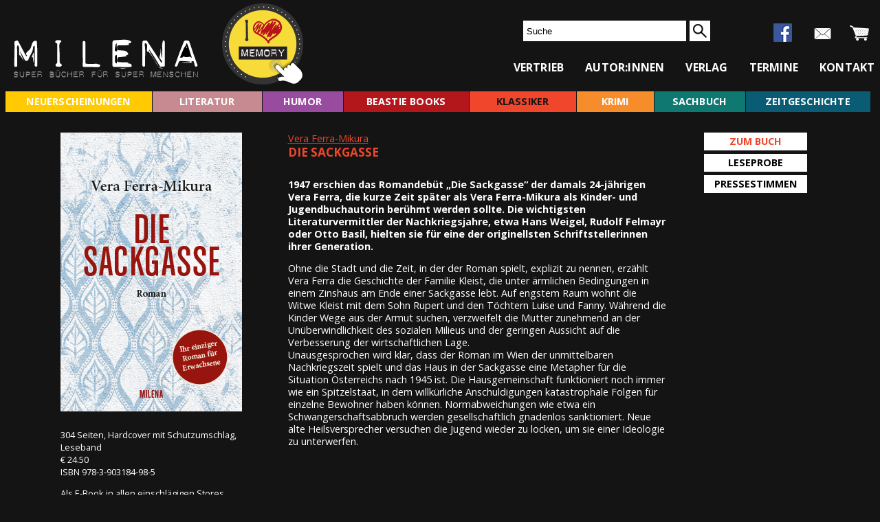

--- FILE ---
content_type: text/html; charset=UTF-8
request_url: https://www.milena-verlag.at/index.php?item=klassiker&show_details=278
body_size: 15560
content:
<!DOCTYPE html>
<html lang="de">
<head>
		
	<title>Vera Ferra-Mikura - Die Sackgasse</title>
	<meta charset="utf-8" />
	<meta content="width=device-width, initial-scale=1" name="viewport">
	
	<meta property="og:image" content="https://www.milena-verlag.at/images/buecher/die-sackgasse.jpg" />
	<meta property="og:image:type" content="image/jpeg" />
	<meta property="og:image:width" content="264" />
	<meta property="og:image:height" content="406" />
	<meta property="og:title" content="Vera Ferra-Mikura - Die Sackgasse" />
	<meta property="og:description" content="1947 erschien das Romandebüt „Die Sackgasse“ der damals 24-jährigen Vera Ferra, die kurze Zeit später als Vera Ferra-Mikura als Kinder- und Jugendbuchautorin berühmt werden sollte. Die wichtigsten Literaturvermittler der Nachkriegsjahre, etwa Hans Weigel, Rudolf Felmayr oder Otto Basil, hielten sie für eine der originellsten Schriftstellerinnen ihrer Generation." />
	<meta property="og:type" content="book" />
	<meta property="og:url" content="https://www.milena-verlag.at/index.php?item=klassiker&amp;show_details=278" />
	
		<link rel="stylesheet" type="text/css" media="all" href="design/reset.css"/>	
	<link rel="stylesheet" type="text/css" media="all" href="design/base.css"/>
	<link rel="stylesheet" type="text/css" media="screen and (min-width: 1266px)" href="design/screen.css"/>
	<link rel="stylesheet" type="text/css" media="screen and (max-width: 1265px)" href="design/mobile.css"/>	
	
	<link href='https://fonts.googleapis.com/css?family=Open+Sans:400,700,700italic,400italic' rel='stylesheet' type='text/css'/>	

	<link rel="shortcut icon" href="https://www.milena-verlag.at/favicon.ico" type="image/x-icon"/>
  	<link rel="shortcut icon" href="https://www.milena-verlag.at/favicon.gif" type="image/gif"/>	
	
	<link rel="stylesheet" href="modern-slide-in/css/sequence-theme.modern-slide-in.css" />

	<!-- JQuery -->
	<script src="//ajax.googleapis.com/ajax/libs/jquery/2.1.4/jquery.min.js"></script>

	<script>

	  var _gaq = _gaq || [];
	  _gaq.push(['_setAccount', 'UA-17522763-1']);
	  _gaq.push(['_trackPageview']);

	  (function() {
		var ga = document.createElement('script'); ga.type = 'text/javascript'; ga.async = true;
		ga.src = ('https:' == document.location.protocol ? 'https://ssl' : 'http://www') + '.google-analytics.com/ga.js';
		var s = document.getElementsByTagName('script')[0]; s.parentNode.insertBefore(ga, s);
	  })();

	</script>
</head>
<body>

	<div id="fb-root"></div>
<script>(function(d, s, id) {
  var js, fjs = d.getElementsByTagName(s)[0];
  if (d.getElementById(id)) return;
  js = d.createElement(s); js.id = id;
  js.src = "//connect.facebook.net/de_DE/sdk.js#xfbml=1&version=v2.5";
  fjs.parentNode.insertBefore(js, fjs);
}(document, 'script', 'facebook-jssdk'));</script>
	
<div id="wrapper">
	<div id="header">
		<a id="logo-link" href="index.php?item=home"><img src="design/milena-logo.svg"  width="300" alt="Logo Milena Verlag"/></a>
		<a id="memory-link" href="/memory" target="_blank"><img src="images/memory.png" id="memory" alt=""/></a>
		<div class="topmenue_wrapper">
			<a id="topnavbutton" class="mobile_navbutton">Menu</a>
			<ul id="specialmenue">
				<li id="suche">
					<form method="get" action="index.php">
						<input type="hidden" name="item" value="suche"/><input id="suchfeld" type="text" name="suchbegriff" value="Suche" onClick="javascript: document.getElementById('suchfeld').value = '';"/><input type="submit" id="suchsendebtn"/>
					</form>
				</li>
				<li id="facebook"><a href="https://www.facebook.com/milenaverlagneu" target="_blank">facebook</a></li>			
				<li id="newsletter"><a href="newsletter.php">newsletter</a></li>
				<li id="warenkorb"><a href="warenkorb.php">warenkorb</a></li>
			</ul>
			<ul id="topmenue">
				<!--<li id="home"><a href="index.php?item=home" >home</a></li>-->
				<li class="topmenue_class neuerscheinungen"><a href="index.php?item=neuerscheinungen">neuerscheinungen</a></li>
				<li class="topmenue_class literatur"><a href="index.php?item=literatur">literatur</a></li>
				<li class="topmenue_class beastie_books"><a href="index.php?item=beastie_books">beastie books</a></li>
				<li class="topmenue_class klassiker"><a href="index.php?item=klassiker">klassiker</a></li>
				<li class="topmenue_class krimi"><a href="index.php?item=krimi">krimi</a></li>
				<!--<li class="topmenue_class" id="comic"><a href="index.php?item=comic">comic</a></li>-->
				<li class="topmenue_class sachbuch"><a href="index.php?item=sachbuch">sachbuch</a></li>
				<li class="topmenue_class zeitgeschichte"><a href="index.php?item=zeitgeschichte">zeitgeschichte</a></li>	
				
				
				<li id="vertrieb"><a href="index.php?item=vertrieb" >vertrieb</a></li>
				<li id="autorin"><a href="index.php?item=autorin" >autor:innen</a></li>
				<li id="verlag"><a href="index.php?item=verlag" >verlag</a></li>
				<li id="termine"><a href="index.php?item=termine" >termine</a></li>
				<li id="kontakt"><a href="index.php?item=kontakt" >kontakt</a></li>
				
			</ul>			
		</div>
	</div>
	<div class="mainmenue_wrapper">
					<div class="overlay">neuerscheinungen</div>			<div class="overlay">literatur</div>			<div class="overlay">comic</div>			<div class="overlay">horror</div>			<div class="overlay overlay_active"><div id="overlay_active_click" class="klassiker">klassiker</div></div>			<div class="overlay">krimi</div>			<div class="overlay">sachbuch</div>			<div class="overlay">wissenschaft</div>			<div class="overlay">zeitgeschichte</div>			<div class="overlay">beastie_books</div>			<div class="overlay">humor</div>			<div class="overlay">glitzer_und_grind</div>		<a id="mainnavbutton" class="mobile_navbutton">Buchreihen <span id="mainnavarrow" class="arrow down"></span></a>
		<div id="mainmenue">
			<ul>
			<li class="neuerscheinungen"><a href="index.php?item=neuerscheinungen">neuerscheinungen</a></li>			<li class="literatur"><a href="index.php?item=literatur">literatur</a></li>			<li class="humor"><a href="index.php?item=humor">humor</a></li>			<li class="beastie_books"><a href="index.php?item=beastie_books">beastie books</a></li>			<li class="klassiker"><a href="index.php?item=klassiker" class="active">klassiker</a></li>			<li class="krimi"><a href="index.php?item=krimi">krimi</a></li>			<li class="sachbuch"><a href="index.php?item=sachbuch">sachbuch</a></li>			<li class="zeitgeschichte"><a href="index.php?item=zeitgeschichte">zeitgeschichte</a></li>	
			</ul>
		</div>
	</div>

	<!-- Contentbereich -->
	<div class="content klassiker">
	<div class="detailcolumn left_col">
		<img class="Cover" src="images/buecher/die-sackgasse.jpg" alt=""/>
		<div class="zusatzinfo">			<p class="Format">304 Seiten, Hardcover mit Schutzumschlag, Leseband</p>
			<p class="Preis">€ 24.50</p>
			<p class="ISBN-13">ISBN 978-3-903184-98-5</p>
			<p style="margin-top: 1em;">Als E-Book in allen einschlägigen Stores erhältlich.</p>
				<div class="bestellbuttons">
				<form class="mengenselektform"><input type="number" id="mengenselektor" title="menge" name="menge" value="1"/></form>
			<a id="bestelllink" href="order.php?order=278&amp;menge=1">Bestellen</a>
			<p style="margin-top: 1em;">Unsere Bücher sind natürlich auch ganz normal im Buchhandel erhältlich.</p>
				</div>
					
<script>
$(document).ready(function(){
	$("#mengenselektor").change(function(){
		var selectedvalue = $('#mengenselektor').val();
		$("#bestelllink").attr("href","order.php?order=278&menge="+selectedvalue);	  
	})  
})	
</script>	
<script>
$(document).ready(function(){
	$("#mengenselektor2").change(function(){
		var selectedvalue = $('#mengenselektor2').val();
		$("#bestelllink2").attr("href","order.php?order=234&menge="+selectedvalue);	  
	})  
})	
</script>	
			</div>
		</div>
		<div class="detailansicht detailcolumn middle_col">
		<div class="gruppe">
			<p class="Autor"><a href="index.php?item=autorin&amp;show_author=208">Vera Ferra-Mikura</a></p>
			<p class="Titel">Die Sackgasse</p>
		</div>
			<div id="zumbuch">
			<p class="Leadtext">1947 erschien das Romandebüt „Die Sackgasse“ der damals 24-jährigen Vera Ferra, die kurze Zeit später als Vera Ferra-Mikura als Kinder- und Jugendbuchautorin berühmt werden sollte. Die wichtigsten Literaturvermittler der Nachkriegsjahre, etwa Hans Weigel, Rudolf Felmayr oder Otto Basil, hielten sie für eine der originellsten Schriftstellerinnen ihrer Generation.</p>
			<p class="Beschreibung">Ohne die Stadt und die Zeit, in der der Roman spielt, explizit zu nennen, erzählt Vera Ferra die Geschichte der Familie Kleist, die unter ärmlichen Bedingungen in einem Zinshaus am Ende einer Sackgasse lebt. Auf engstem Raum wohnt die Witwe Kleist mit dem Sohn Rupert und den Töchtern Luise und Fanny. Während die Kinder Wege aus der Armut suchen, verzweifelt die Mutter zunehmend an der Unüberwindlichkeit des sozialen Milieus und der geringen Aussicht auf die Verbesserung der wirtschaftlichen Lage.<br/>Unausgesprochen wird klar, dass der Roman im Wien der unmittelbaren Nachkriegszeit spielt und das Haus in der Sackgasse eine Metapher für die Situation Österreichs nach 1945 ist. Die Hausgemeinschaft funktioniert noch immer wie ein Spitzelstaat, in dem willkürliche Anschuldigungen katastrophale Folgen für einzelne Bewohner haben können. Normabweichungen wie etwa ein Schwangerschaftsabbruch werden gesellschaftlich gnadenlos sanktioniert. Neue alte Heilsversprecher versuchen die Jugend wieder zu locken, um sie einer Ideologie zu unterwerfen.</p>
			</div>
			<div id="leseprobe">
			<p class="Leseprobe">Der Flur war heller erleuchtet als sonst. Aus den offenen Wohnungstüren strömte Licht auf den Gang. Frau Kubin stand, umringt von mehreren heftig auf sie einsprechenden alten Frauen in einer Fensternische, ihr Mann lehnte an dem Türpfosten und blickte mit trüben Augen zu ihr hinüber.<br/>Rupert hörte erregtes Stimmengewirr, als er die Haustüre öffnete. Erstaunt musterte er im Vorübergehen die groteske Gruppe, aus der Frau Kubin wie ein Wachtturm emporragte.<br/>Kaum hatten die Frauen Rupert erkannt, starrten sie ihn wie erschreckte Vögel an und verstummten.<br/>Rupert Kleist grüßte. Sie bewegten die Lippen, aber ihr Gegengruß war nur ein heiseres, widerlich geheimnisvolles Murmeln.<br/>Auch im oberen Stockwerk standen Leute beisammen. Der Schuhmacher Jahn deutete auf Rupert und rief: »Da ist er ja. Frau Kleist, er ist schon gekommen.« Er trommelte an die Wohnungstür. Die Mutter blickte verstört heraus.<br/>»Rupert, komm –« Sie hielt ein Taschentuch krampfhaft zwischen den Fingern. Der Sohn zögerte und sah sie verwundert an.<br/>»So komm doch, du weißt ja nicht, was du angerichtet hast.«<br/>Die Küche war von Leuten erfüllt. Fanny saß auf der Wäschekiste, Luise lehnte an der Anrichte. Die Stühle waren von Nachbarinnen besetzt. Die alte Frau Toifl hatte ihren verstaubt aussehenden Hund mitgebracht. Er hockte neben ihr und rieb seine Schnauze an ihrer Hand, die sie ihm willig überließ.<br/>Fanny war die Einzige, die Rupert mit einem Lächeln empfing. Sie zog ihn sanft aus der Küche, trotzdem die Mutter mit aller Kraft ihrer Stimme um seine Anwesenheit kämpfte.<br/>»Herr Lupe ist tot!«, sagte Fanny, die Tür zuhaltend.<br/>»Das tut mir leid, ich, ich glaube, dass er noch gar nicht sehr alt war.«<br/>Es klopfte. Luise schob den Kopf durch den Türspalt.<br/>»Mich könnt ihr hereinlassen«, sagte sie mit Nachdruck. »Was sagst du, Rupert, welch seltener Verbrecher du bist.«<br/>»Ich verstehe nicht, was ihr alle habt«, brummte er. »Das ganze Haus ist durcheinander.«<br/>Luise setzte sich auf ihr Bett. Sie schien die Situation amüsant zu finden.<br/>»Du hast heute einen Mord begangen!«<br/>»Bist du wahnsinnig?«<br/>»Nicht ich, Rupert. Aber die lieben Leute, die mit uns unter demselben Dach wohnen. Und die Mutter hat dir die ganze Suppe eingebrockt. Sie erzählte die Salzgeschichte jedem, der sie hören wollte. Kein Mensch hätte etwas geahnt, wenn sie weniger gesprächig wäre.«<br/>»Du stellst alles so krass und hässlich dar, Luise«, mischte sich Fanny ein. »Lass mich reden.«<br/>»Eigentlich habe ich das Vorrecht, weil ich in die Sache selbst verwickelt bin«, wehrte sich die Jüngere. »Du hättest also Herrn Lupe das Salz, das Mutter ihm schuldig war, mittags hinauftragen sollen. Du hast dich geweigert, folglich musste ich es tun. Ich kam aber erst am späten Nachmittag dazu. Herr Lupe machte die Tür nicht auf. Ich klopfte, und plötzlich spürte ich starken Gasgeruch. Herr Rubin hat die Tür aufgebrochen. Es war schon zu spät. Vielleicht hätte Herr Lupe wirklich noch gerettet werden können, wenn du mittags hinaufgegangen wärst. Aber wer kann das genau sagen?«<br/>Die Mutter riss die Tür auf. »Warum schließt ihr euch ein?«, fragte sie weinerlich.<br/>Die Nachbarinnen saßen noch immer unter der Zuglampe und redeten.<br/>»Kommen Sie doch heraus, Herr Kleist!«, sagte Frau Toifl. »Wir sind ja nicht hier, um Ihnen Vorwürfe zu machen. Ihre Mutter hat uns von Ihrem Unglück erzählt – aber es wird Ihnen kein Mensch etwas nachsagen. Es ist alles nur ein schrecklicher Zufall!«<br/>»Ja«, stimmte ihr die zweite Frau eifrig zu, »wir werden der jungen Lupe kein Wort erzählen, dass ihr Vater vielleicht noch lebte, wenn –«, sie schluckte, »– nun, Sie wissen schon. Ach, das ist wirklich traurig.«<br/>»Herr Lupe hat eine Tochter?«, fragte Frau Anderweit. Sie kaute angeregt an einem ihrer vom Nähen zerstochenen Finger. »Ich habe sie noch nie gesehen.« Es schien ihr unverständlich, dass man sie von der Existenz des Fräuleins noch nicht unterrichtet hatte, obwohl sie schon ein halbes Jahr in diesem Hause wohnte.<br/>»Ja, sie ist Erzieherin in einem Kinderheim in der Provinz. Herr Kubin wird sie telegraphisch verständigen.« Frau Toifl blickte <br/>Rupert mit ihren rot geränderten Augen treuherzig an. »Mein Gott, wie grausam das Leben ist! Aber Ihnen, Herr Kleist, wird niemand in gehässiger Weise nahetreten, obwohl wir alles wissen. Wenn Sie etwas anderes erwartet haben, schätzen Sie uns falsch ein!<br/>»Außerdem geht uns die ganze Sache nichts an«, bemerkte Frau Anderweit bescheiden.<br/>»Ganz richtig! Wir kümmern uns auch nicht näher darum. Jeder Mensch hat so viele eigene Sorgen. Aber Sie sollen wissen, dass wir Sie bedauern, Herr Kleist, Ihre Lage ist so peinlich.« Frau Toifl zog den Hund zärtlich an ihr dürres, von einem faltigen Strickstrumpf überzogenes Bein. »Ja, ja«, setzte sie nach einem tiefen Atemzug hinzu, »aber wir halten zu Ihnen. Ihr Missgeschick ist zu groß, man muss Ihnen helfen, darüber hinwegzukommen –«<br/>Rupert schloss die Augen. Was sagten diese grauen Hyänen? Sie fühlten sich ungemein wohl in der Rolle der Verzeihenden, der Milden, der Rücksichtsvollen.<br/>»Ist dir schlecht?«, fragte die Mutter ängstlich. Sie füllte ein Glas mit abgestandenem Wasser aus dem Tonkrug und reichte es ihrem Sohn mit einer fast demütigen Gebärde.<br/>Er nahm es und schleuderte es an die Wand.<br/>Die Nachbarinnen sprangen auf, bleich und verstört. Sie hasteten zur Tür, emsig ihre nass gewordenen Kleider glättend.<br/>Rupert schaute ihnen nach. Seine grauen Augen blickten leer und zeigten weder Zorn noch Reue, aber sein Mund war von Ekel verzerrt und stand schief in seinem schmalen Gesicht.<br/>»Oh, oh«, stöhnte Frau Toifl und zog die Tür hinter sich zu. »Er ist verrückt geworden.«<br/>»Bravo, Rupert!«, sagte Luise und legte die Hand auf den Arm des Bruders. »Diese grässlichen Eulen hast du auf ewig hinausbefördert.«<br/>Er erwiderte nichts, streifte jäh ihre Hand ab und wandte sich der Mutter zu. Frau Kleist lehnte an der Wand, zitternd, fassungslos, das Taschentuch an den Mund pressend.<br/>Sekundenlang fühlte er Mitleid mit ihr. Doch seine Empörung war stärker. »Du hast die Leute auf mich losgelassen, mich als den unfolgsamen Sohn hingestellt, der durch eine Lausbüberei ein Leben auf dem Gewissen hat. Was erwartest du nun von mir?«<br/>»Ich weiß, dass du brutal bist, ärger, als der Vater es war«, sagte die Mutter rau.<br/>»Haben dich diese vier Mauern schon so armselig gemacht, dass du jede Sensation ergreifen musst, nur um von Tür zu Tür hausieren zu können? Du hast keinen Augenblick an mich gedacht, sondern nur an die aufgerissenen Mäuler der Hausleute. Oh, es wäre ein großer Verlust für dich gewesen, wenn du auf diesen Tratsch hättest verzichten müssen. Was gilt dir schon die Rücksicht auf meinen Namen? Nichts, überhaupt nichts! Wie viel mehr bedeutete es für dich, dass du flüstern konntest: ›Denken Sie, wenn mein Sohn mir gefolgt hätte, würde Herr Lupe noch leben! Ja, die Schale Salz, die er mir vor ein paar Tagen borgte, hätte sein Leben retten können, aber unglücklicherweise hatte mein Sohn nicht Lust, sie ihm hinaufzutragen!‹ – So war es doch?« Er trat nahe an die Mutter heran und schrie: »Du hast mich wissentlich ruiniert und erwartest sogar noch eine Entschuldigung von mir!«<br/>»Fanny, hilf mir, ich kann mich nicht verteidigen, ich bin zu schwach, zu armselig, zu –« Das Gesicht der frühzeitig gealterten Frau verzog sich zum Weinen, es sah erbarmungswürdig und grau aus.<br/>Das Mädchen stand unschlüssig da, zwischen der Mutter und Rupert schwankend.<br/>»Es ist bitter für euch beide«, sagte es endlich und bückte sich, die Scherben des Wasserglases aufzuheben.</p>
			</div>
			<div id="pressestimmen">
				<h3></h3>
			<p class="Rezensionen"><b>Die Sackgasse vor den drei Stanisläusen</b><br/><br/>Wer kennt sie nicht – die drei Stanisläuse? Den alten, den jungen und den kleinen Stanislaus.<br/>Freundlich und surreal, malen sie ihr Haus mit einem grünen Büffel, einem roten Esel und einem blauen Bienenschwarm aus und wandern mit diesen dann über die Wiese. Dass die Karriere ihrer Autorin Vera Ferra-Mikura, Verfasserin von zweiunddreißig Jugendbüchern, mit einem „Roman für Erwachsene“ begann, war vergessen.<br/>Die Wienerin (1923–1997) arbeitete zunächst in der Vogelhandlung ihrer Eltern, später in einem Warenhaus, während des Zweiten Weltkriegs war sie Stenotypistin. Als Lyrikerin wurde sie erstmals in der legendären Zeitschrift Plan wahrgenommen.<br/>1946 begann Ferra-Mikura im „Festungsverlag“ zu arbeiten, in dem auch ihre ersten Märchenbücher und 1948 „Die Sackgasse“ erschienen. „Die Sackgasse“ ist ein Buch über die verlorene Generation, die nach den Verwüstungen des Dritten Reiches ein neues Leben beginnt. Trümmerlandschaft und Bombenschäden kommen darin nicht vor. Wenn weder Nazis noch deren Opfer eine Rolle spielen, erklärt sich dies aus dem Umstand, dass den damaligen Leser:innen die kurz zurückliegende Barbarei hinlänglich bekannt war.<br/>Im Zentrum der Erzählung stehen die Geschwister Kleist und die Bewohner eines heruntergekommenen Zinshauses in besagter Sackgasse. Der gelernte Buchbinder Rupert Kleist, vierundzwanzig, möchte Schriftsteller werden, weiß jedoch nicht, wie das geht. Seine jüngere Schwester Luise ist siebzehn, lebenslustig und Verkäuferin in einem großen Warenhaus, die ältere Schwester Fanny arbeitet als Stenotypistin. Gemeinsam mit der Mutter teilen sie ein Zimmer, die Wohnung ist von Schimmel und Ungeziefer befallen. Dieser Welt gilt es zu entkommen.<br/>Schnippisch und voll gegenseitiger Anteilnahme verhandeln die Geschwister, wie Rupert, „Pertie“, als Autor vorgehen müsse. En passant entsteht eine amüsante Persiflage der Kulturszene der österreichischen Nachkriegsjahre. Man faselt von ästhetischer Revolution und fabuliert im Duktus des Phantastischen Realismus. Mit bösem Witz wird die vornehme Kundschaft des Warenhauses karikiert, in dem Luise gerade zum Laufmädchen degradiert worden ist. Dass sie, um zu einer eigenen Unterkunft zu kommen, Jungkünstlern Modell steht, spricht sich in der Sackgasse als Skandal herum.<br/>Vom arroganten Gehabe der Künstlerentourage abgestoßen, geht Schwester Fanny bei der Wahl ihres Partners vorsichtiger vor. Sie ist auch die Einzige der drei Geschwister, der eine Art Happy End blüht. Der nächtliche Gedichtschreiber Rupert erlebt sein erstes sexuelles Fiasko und einen psychischen Zusammenbruch. Die lebenshungrige Luise ereilt ein noch tragischeres Schicksal – von Helmut geschwängert und verlassen, verblutet sie bei einer Engelmacherin. Das der Toten in den Mund gelegte Vermächtnis an die Lebenden lautet dennoch: „Liebt euch!“<br/><br/><i>Der Anzeiger, Erich Klein, März 2023</i><br/><hr><br/><b>„Die Sackgasse“ von Vera Ferra-Mikura: Die verlorene Generation nach dem Krieg</b><br/><br/>Seit geraumer Zeit erscheinen im Wiener Milena Verlag Kleinode nicht nur der österreichischen Literatur – vom Literaturbetrieb meist verdrängte oder aus unterschiedlichsten Gründen vergessene Bücher vorwiegend von Frauen. Hertha Pauli, Else Feldmann oder Annemarie Selinko seien hier genannt, aber auch bis dahin nicht mehr aufgelegte Werke von Otto Basil oder Friedrich Torberg. Eine Wiederentdeckung stellt auch „Die Sackgasse“ von Vera Ferra-Mikura dar. An deren „Stanisläuse“ mögen sich Leserinnen und Leser noch erinnern; dass die Karriere der Verfasserin von zweiunddreißig Jugendbüchern mit einem „Roman für Erwachsene“ begann, war bislang kaum bekannt.<br/>Die Wienerin Vera Ferra-Mikura (1923–1997) arbeitete nach dem Abschluss der Hauptschule zunächst in der Vogelhandlung ihrer Eltern, später in einem Warenhaus, während des Zweiten Weltkriegs war sie Stenotypistin in einem Architekturbüro. Als Lyrikerin entdeckt wurde Vera Ferra von Otto Basil, der ihre vor 1945 entstandenen Gedichte erstmals in der legendären Zeitschrift Plan publizierte; 1946 wurde sie Mitarbeiterin in Wolfgang Schafflers „Festungsverlag“, wo auch ihre ersten Märchenbücher und „Die Sackgasse“ erschienen. Ab 1948 lebte Ferra-Mikura als freie Schriftstellerin.<br/>„Die Sackgasse“ ist ein Buch über die verlorene Generation von Jugendlichen, die in den Jahren des Dritten Reiches aufwuchsen und nach dessen Verwüstung ein neues Leben beginnen. Trümmerlandschaft und Bombenschäden kommen darin nicht vor, dass in diesem 1947 erschienenen Roman Nazis oder deren Opfer keine Rolle spielen, mag auf den ersten Blick verwundern, erklärt sich aber aus dem einfachen Umstand, dass den zeitgenössischen Lesern die kurz zurückliegende Barbarei hinlänglich bekannt war. Das von einem guten Dutzend Figuren bevölkerte Panorama einer nicht gerade freundlichen Kleinbürgergesellschaft ist umso deutlicher mit autobiografischen Erfahrungen der Autorin grundiert. Auch Wien wird im Buch namentlich nicht genannt, die Schauplätze an Donau und in der Lobau, in Innenstadt und Vororten sind eindeutig erkennbar.<br/>Im Zentrum stehen die Geschwister Kleist und die Bewohner eines herabgekommenen Zinshauses in besagter, offenkundig symbolischer Sackgasse. Der gelernte Buchbinder Rupert Kleist, vierundzwanzig, möchte Schriftsteller werden und weiß nicht, wie das geht. Dessen lebenslustige Schwester Luise, siebzehn, ist Verkäuferin in einem großen Warenhaus, die ältere Schwester Fanny arbeitet als Stenotypistin. Gemeinsam mit der Mutter teilen sie ein Zimmer, die Wohnung ist von Schimmel und Ungeziefer befallen. Über die Sackgasse selbst heißt es einmal: „Sie schimmerte in allen Farben des Regenbogens bis hinunter zur Straßenecke. Petroleum, dachte Luise, wie ich dieses schmutzige Pflaster verabscheue.“ Aus dieser Welt gilt es zu entkommen.<br/>Das Panorama einer nicht gerade freundlichen Klein¬bürgergesellschaft ist mit autobiografischen Erfahrungen der ¬Autorin grundiert.<br/>Schnippisch und voll gegenseitiger Anteilnahme (heute würde man sagen „Empathie“) verhandeln die Geschwister, wie Rupert-Pertie für seine Karriere als Autor vorgehen müsse. Die kleine Schwester Luise: „Setz dich hin und schreib einen Roman. Wenn du Geld hast, bist du ein freier Mann und kannst in eine Gegend ziehen, wo vernünftigere Menschen wohnen. Hätte ich dein Talent, ich fände aus dieser Sackgasse heraus, und die Welt ließe sich von mir wie ein Ball jonglieren. Du nimmst deine Begabung gelangweilt zur Kenntnis und nützt sie nicht aus.“<br/>Ferra-Mikura reflektiert in ihrem Buch en passant nicht nur das Entstehen des eigenen Buches, mit dem Auftritt der Redakteure, die sich als schnöselige Besucher im armseligen Hause Kleist zur Besprechung künftiger Pläne ihrer Zeitschrift Parallele einfinden, gelingt Ferra-Mikura eine amüsante Persiflage auf die Literatur- und Kulturszene der österreichischen Nachkriegsjahre. Man faselt von ästhetischer Revolution und fabuliert im Duktus des Phantastischen Realismus. Die Bodenhaftung, die ein Chefredakteur dem angehenden, über Ätherisches schreibenden Dichter Rupert nahelegt, erlebt dieser während eines Spazierganges an den „Strom“ in Gestalt eines proletarischen Fischers, der sein schwimmendes Domizil jungen Paaren als Liebesnest zur Verfügung stellt. Dort trifft der von Selbstzweifeln gequälte Schwerenöter, der noch nie mit einer Frau zusammen war, erstmals auf Leni, in die er sich blitzartig verliebt.<br/>Vera Ferra-Mikura scheut kein Element saftiger Kolportage, um die verzwickte Lage ihrer Figuren in grellen Szenen darzulegen: Mit bösem Witz wird die vornehme Kundschaft des Warenhauses karikiert, in dem Luise als Verkäuferin arbeitet, bevor sie aus vorgeblich arbeitsrechtlichen Gründen zum Lauf¬mädchen degradiert wird; dass sie, um zu einer eigenen Unterkunft zu kommen, Jungkünstlern Modell steht, spricht sich im Haus in der Sackgasse alsbald als Skandal herum. Vom arroganten Gehabe der Künstler¬entourage abgestoßen, geht Schwester Fanny bei der Wahl ihres künftigen Partners vorsichtiger vor – sie ist denn auch die Einzige der drei Geschwister, der eine Art Happy End blüht. Über dem nächtlichen Verfassen eines Gedichts beobachtet Rupert seinerseits im Haus gegenüber eine Frau, die sich gerade auszieht – sein Besuch bei einer Prostituierten endet im Fiasko. Auchdie aufmunternden Reden seines Gesprächspartners Schwalbe (Vegetarier, Asket und Sozialist) bewahren ihn nicht vor dem psychischen Zusammenbruch. Allein die lebenshungrige Luise ereilt ein noch tragischeres Schicksal – von Helmut geschwängert und verlassen, verblutet sie an den Folgen der Abtreibung bei einer Engelmacherin.<br/>Die komplex verwobenen Handlungsstränge von „Die Sackgasse“ mögen psychologisch nicht immer ganz überzeugend motiviert sein, umso deutlicher ist das von der Erzählerin der Toten in den Mund gelegte Vermächtnis an die Lebenden: „Liebt euch –“<br/>Im Nachwort beschreibt der Literaturkritiker ¬Peter Zimmermann auf höchst luzide Weise die Ästhetik des Romans und die Situation der österreichischen Nachkriegsliteratur, als deren fixen Bestandteil man künftig auch Vera Ferra-Mikuras „Die Sackgasse“ lesen sollte.<br/><br/><i>Die Furche, Erich Klein, November 2022</i><br/><hr><br/><b>Mietskasernendrama im Nachkriegswien</b><br/><br/>Die Wiener Autorin Vera Ferra-Mikura (1923–1997) ist vor allem als Kinder- und Jugendbuchautorin bekannt; „Die drei Stanisläuse“ sind nach wie vor beliebt. Wiewohl sie heute in der Literaturgeschichte als Vertreterin eines „Magischen Realismus“ gilt, hat sie zu Beginn ihrer Schriftstellerlaufbahn auch ganz andere Schreibstile ausprobiert. „Die Sackgasse“, jetzt bei Milena wiederaufgelegt und erstmals 1947 publiziert, huldigt einem sozialen Realismus, mit einem Schuss Kolportage.<br/>Der Roman arbeitet mit vielen Dialogen, streut kräftige Adjektive, starke Lyrismen oder schwülstige Formulierungen als Würze ein. Am Ende fühlt sich die Autorin geradezu verpflichtet, uns nicht ohne positiven Abschluss zu entlassen. Im letzten Satz glüht der letzte Rest der Sonne „wie eine Verheißung“ am Horizont.<br/>Schauplatz ist eine Mietskaserne in der „Sackgasse“. Auf engstem Raum entsteht viel Reibung, gedeihen Missgunst und Neid, blühen Tratsch und soziale Kontrolle. In einer starken Passage führt uns der Roman, wie in einem Film, kursorisch in das Leben aller Hausbewohner ein, in deren Schilderung die Autorin einen beinahe satirischen Ton anschlägt.<br/>Mittendrin befindet sich die Familie Kleist, mit der sich das Romandebüt näher beschäftigt: Der Vater ist verstorben, die Mutter, eine veritable Bissgurn, kämpft jeden Monat ums Überleben, die drei Kinder, 17 bis 23 Jahre alt, sind im Aufbruch und versuchen den Absprung.<br/>Das Ziel ist klar: Ein erfülltes, selbstbestimmtes Leben soll es sein. Das kann nicht gutgehen: Sowohl im Arbeits- und Liebesleben als auch im künstlerischen Milieu, in das sie streben, geht es härter zu als erwartet. Ohne Opfer kommt dieses Drama nicht aus.<br/>Zwischendurch überrascht uns Ferra-Mikura mit schrägen Szenen und bizarren Typen: Rupert, der Sohn mit der poetischen Mission, verschreibt sich einem harten Sportprogramm, um seinen Körper zu züchtigen; in einer beengten Wohnung erweist sich dies als kompliziertes und ziemlich komisches Vorhaben. Wie aus der Zeit gefallen auch das Auftreten eines schrulligen Alten, der Alkohol und Nikotin, Milch und Käse ablehnt und Nüsse als Fleischersatz preist. Er hat die Rolle des Weisen vom Dienst, der Rupert beherzt zusetzt und ihm als „Kaltwasserfreund“ eintrichtert, nicht wie „ein alter Dudelsack“ zu jammern.<br/>Dem Text ist anzumerken, dass die Autorin ihre eigene Suche, ihre eigene Emanzipationsgeschichte und das ihr vertraute Milieu einbringt. Ferra-Mikura arbeitete als sogenanntes „Laufmädchen“ in einem Warenhaus, verdingte sich als Stenotypistin, hatte sicherlich genug Schwierigkeiten, nach 1945 in ihre Rolle als Schriftstellerin zu finden. Die entsprechenden Lebenserfahrungen finden sich unverkennbar im Roman wieder. Obwohl Ort und Zeit nicht genannt und obwohl der Krieg und seine Folgen ausgespart werden, lokalisieren das äußere Ambiente, die Armut und Trostlosigkeit, den Schauplatz relativ eindeutig als das Wien der Nachkriegszeit.<br/><br/><i>Falter, Alfred Pfoser, Oktober 2022</i><br/><hr><br/><b>Der Preis der Hoffnung <br/>„Die Sackgasse", ein früher Roman der für ihre Kinderbücher bekannten Autorin, zeigt das düstere Wien der Nachkriegszeit.</b><br/><br/>„Die drei Stanisläuse" haben die Kinderliteratur einer ganzen Generation geprägt. Leseratten mussten das Buch unbedingt besitzen, denn in der öffentlichen Bibliothek war es immer ausgeliehen. Kaum einer weiß, dass die Autorin Vera Ferra(-Mikura) auch einen sehr anspruchsvollen Roman für Erwachsene verfasst hat. Der Milena Verlag hat diesen in seine "Arche" aufgenommen und damit wieder einmal ein Stückerl Kulturgeschichte vor dem Vergessen bewahrt.<br/>"Die Sackgasse" spielt irgendwo im Nachkriegs-Wien. "Es ist nicht schön, in einem Haus zu wohnen, das angekränkelt ist, in dem meist gescheiterte Existenzen daheim sind", und diese Hausbewohner werden auch näher beschrieben, wie sie da liegen und schlafen, mit hölzern gefalteten Händen, schnarchend, mit bläulichen Nasenspitzen, schwarzen, rissigen Zehennägeln und Frostballen, auf dem Strohsack mit der Kapuzenjacke zugedeckt. Man sieht beim Lesen das Ungeziefer förmlich über die Wand kriechen, schmeckt den dünnen Kaffee und die schon angesäuerte Milch.<br/>Auch Familie Kleist wohnt in diesem Haus, eine Witwe mit ihren drei Kindern, Luise (17), Fanny (19) und Rupert (24). Die Mutter erwartet nichts mehr vom Leben, die Kinder hingegen streben nach Emanzipation von einer zutiefst schuldbeladenen Gesellschaft. Aber man darf nicht zu viel erwarten, wenn man in der Sackgasse wohnt.<br/>Rupert, dessen literarische Ambitionen eine Kluft zwischen die Generationen schlagen, ist nicht nur ein Altersgenosse der Autorin, sondern zeigt auch sonst einige Parallelen zu ihr, die ebenfalls als Lyrikerin angefangen hat. Doch Vera Ferra wurde von ihren Eltern gefördert, während Rupert ständig vermittelt wird, nur ein Schmarotzer zu sein. Aber der junge Mann kann nicht aus seiner Künstlerhaut. Vom Gefühl der Minderwertigkeit belastet, kippt er immer wieder in die Depression. Befeuert wird dieser emotionale Stress durch die Dauerbespitzelung der Hausbewohner.<br/>Ruperts Schwestern haben da schon mehr Lebensfreude, doch zu viel dürfen auch sie nicht wollen. Wer in der Sackgasse lebt, darf bestenfalls träumen - schon für das Wünschen fehlt den Menschen der Mut.<br/>Bei aller Prägnanz der Autorin irritiert mitunter die künstliche Dialogsprache (denn im Präteritum haben sich nicht einmal die Menschen in Hietzing oder Döbling je unterhalten). Der altmodische Stil schafft jedoch keine Distanz, die drückende Intensität bleibt stets präsent.<br/>Vera (eigentlich Gertrud) Ferra-Mikura erhielt für ihre Kinder- und Jugendbücher zahlreiche Ehrungen und Preise. "Die Sackgasse" erschien 1947 noch unter dem vorehelichen Namen Vera Ferra. Marginalie: Neben dem Sportklub-Stadion in Hernals gibt es seit 2004 den Vera-Ferra-Mikura-Weg.<br/><br/><i>Wiener Zeitung, Elisabeth Freundlinger, Oktober 2022</i><br/><hr><br/>2019 veröffentlichte der Wiener Milena-Verlag den Roman „Jugend nachher“ von Hertha Pauli, in dem die 1938 aus Wien geflohene Schriftstellerin die Situation junger Menschen nach dem Ende des „Dritten Reichs“ und ihren Umgang mit Schuld und Nazi-Karrieren in den Mittelpunkt stellt. Auf den ersten Blick könnte man meinen, dass der nun im Milena Verlag erschienene Roman „Die Sackgasse“ von Vera Ferra-Mikura denselben Fokus, die „Jugend nachher“, hat: Im Mittelpunkt stehen drei junge Menschen – und das Buch erschien 1947. Aber Hertha Pauli schrieb ihren Roman aus zeitlicher Distanz heraus Ende der Fünfziger Jahre, die 1947 noch unverheiratete Wera Ferra wollte oder konnte zwei Jahre nach dem Krieg Verlust, Verbrechen, Schuld und Mitschuld nicht benennen – das sollte sich erst Ilse Aichinger im Jahr darauf in ihrem bahnbrechenden Buch „Die größere Hoffnung“ vornehmen. <br/>Ferra-Míkuras Roman ist in einer namenlosen Großstadt, die aber als Wien kenntlich wird, angesiedelt und spielt zu keiner bestimmten Zeit. In der Stadt gibt es keine Kriegsschäden, die Kaufhäuser sind angefüllt mit Waren. Auch wenn das Geld für die Protagonisten permanent sehr knapp ist: Niemand hungert. Die Armut, gegen die Ferra-Míkura anschreibt, ist keine ökonomische, sondern eine geistige, die Autorin hebt ab auf allgemein menschliche – und moralische – Fragen. Durch das Aussparen der Politik und der Zeitgeschichte kann sie das Augenmerk auf die innere Deformation der Menschen legen. Es geht um eine Gegenwart voller Hemmnisse und Zwänge für die Jugend – und um den Umstand, dass die jungen Menschen für den Zustand der Welt, wie sie ihnen entgegentritt, nichts können.<br/>Trotz dieses abstrakten Bauplans ist „Die Sackgasse“ zu einem Gutteil ein realistischer Roman, gerade was die ökonomischen Zwänge und ihre Auswirkungen auf das Geschlechterverhältnis betrifft. In der kleinen, schmutzigen Wohnung eines heruntergekommenen Hauses am Ende einer dunklen Sackgasse leben vier Personen auf engstem Raum beieinander: die Mutter, eine Witwe, die ihr Leben in Arbeit verbrachte; der Älteste, Rupert, ein angehender, mittelloser Schriftsteller; die brave Fanny, die als Stenotypistin arbeitet; und die Jüngste, die lebenslustige Luise. Die drei jungen Erwachsenen schlafen zusammen in einem Zimmer, Mittelpunkt ist die Küche, wo auch die gemeinsame Waschschüssel steht. Es sind die beiden Schwestern, die das Gros des Haushaltsbudgets tragen. Fanny hat eine Anstellung, Luise übernimmt zuerst Stickaufträge in Heimarbeit, wechselt dann als Laufmädchen in ein Warenhaus. Auswege oder Aufstiegsmöglichkeiten zeigen sich kaum: Luise verdingt sich abends zusätzlich als Aktmodell – eine Tätigkeit, die der Prostitution gleichgesetzt wird –, sie will sich damit Geld für eine eigene Wohnung sparen; und Fanny ergreift die erstbeste Gelegenheit und macht eine gute Partie. Liebe zeichnet Ferra-Míkura als einen tatsächlichen Ausweg aus jeglicher Tristesse, aber sie zeigt auch, wie der liebevolle Verlobte von seiner Angebeteten sogleich die Aufgabe ihres Berufs fordert.<br/>Die Autorin spart auch grausame Erfahrungen für Frauen nicht aus: Übergriffigkeiten, Machtmissbrauch am Arbeitsplatz, Prostitution – und nicht zuletzt Abtreibung. Für einen Roman aus dem Jahr 1947 spricht „Die Sackgasse“ das existenzielle Problem, mit den Folgen mangelnder Empfängnisverhütung allein fertig werden zu müssen, sehr deutlich aus. Eine verheiratete Frau im Sackgassen-Haus hatte bereits zwei Abtreibungen, die 17-jährige Luise entscheidet sich ebenfalls dafür, zu einer Engelmacherin zu gehen. <br/>Demgegenüber kann der Mann im Haus seine Übersensibilität, seinen Wankel- und Schwermut ausleben. Rupert ergänzt das Einkommen nur manchmal mit dem Honorar aus Zeitschriftenartikeln. Er kann der Suchende, der Intellektuelle bleiben und den Frauen sonst am Säckl liegen. Wie die beiden Schwestern mit ihren verschiedenen Broterwerben Erfahrungen Ferra-Míkuras widerspiegeln, so kann man in Rupert Kleist ihr schriftstellerisches Alter Ego. Hier wird die Situation der Schreibenden in den ersten Nachkriegsjahren beleuchtet: Umgeben von einem Klima der Interesselosigkeit muss man in Netzwerke des paternalistischen und patriarchalischen Kulturbetriebs eintreten versuchen und kann nur mit unterhaltsamen Texten sein Auslangen finden.<br/>Neben diesen Realismus treten Pathos und Parabel. Das Haus und die Sackgasse stehen für die Situation der Jugend und des ganzen Landes, für die Notwendigkeit, aus der Sackgasse des kleinbürgerlichen Kleingeists einen Weg ins Freie zu finden. Der Dunkelheit und dem Schmutz der Sackgasse setzt Ferra einerseits mit selbstbewusstem Pathos die helle, gesunde Natur entgegen – da kann schon mal die rote Sonne am Horizont aufrecht sozialistisch vorausleuchten –; und andererseits weist sie mit christlichen Bildern den Weg einer moralischen Erneuerung. Die Liebe wird als stärkste Kraft angerufen, sei es Liebe zum Partner oder die Mutterliebe. Als sich Luise zur Abtreibung entschließt, spricht Fanny von einem „Verbrechen an der Natur“. Folgerichtig überlebt Luise den Eingriff nicht. Ferra-Míkura macht einen christlichen Opfertod daraus: Erst durch diesen Schicksalsschlag wird der unsichere, kranke Schriftsteller geläutert und auf den rechten Weg geführt.<br/>So gesehen ist „Die Sackgasse“ die autosuggestive Selbstvergewisserung einer 24-jährigen Schriftstellerin unmittelbar nach den Zweiten Weltkrieg: Ab nun wird alles besser werden. Anders als bei Hertha Paulis „Jugend nachher“ hat man es hier eher mit einer „Jugend vorher“ zu tun.<br/><br/><i>ORF, Ö1, Ex Libris Oktober 2022</i><br/><hr><br/><b>Am Ende der Gasse hilft es nicht mehr, nur zu wollen</b><br/><br/>Vera Ferra-Mikura. Bevor sie sich entschieden hatte, fantastische Kindergeschichten über die Staniläuse, über den Bürgermeister Petersil und die Kuh mit den himmelblauen Socken zu schreiben, schrieb sie ihren einzigen Roman für Erwachsene. <br/>24 war sie, 1947war das, und es geht in <i>„Die Sackgasse“</i> um die Schuldlosen. <br/>Das Nachwort des Kulturredakteurs Peter Zimmermann (Ö1, Ex libris) öffnet, als VORwort gelesen, die Türen ins Haus am Ende einer Wiener Gasse, in dem sich kurz nach dem Krieg die alten Bewohner stark fühlen, „weil ihnen die Böswilligkeit den nötigen Halt gibt.“ Es regiert die noch immer bekannte Philosophie: Wenn ich nur hätte, dürfte, könnte. <br/>Es liegt an den Jungen bzw. an den Schuldlosen am Nachkriegselend, die Sackgasse zu verlassen. Unter ihnen ist ein angehender Schriftsteller mit Problemen, die Vera Ferra-Mikura nur zu gut kannte . Sie und Zimmermann sorgen dafür, dass beim Lesen einige Lichter angehen.<br/><br/><i>Kurier, Peter Pisa, September 2022</i></p>
			</div>
		</div>

		<div class="detailcolumn right_col">
			<ul class="klassiker">
				<li><a id="button_zb" href="" class="active" onclick="return false;">Zum Buch</a></li>
				<li><a href="" id="button_lp" onclick="return false;">Leseprobe</a></li>
				<li><a href="" id="button_ps" onclick="return false;">Pressestimmen</a></li>
			</ul>
		</div>

	</div>
	
	<div id="footer">
		<ul id="bottommenue">
			<li id="impressum"><a href="index.php?item=impressum" >impressum</a></li>
			<li id="agb"><a href="index.php?item=agb" >agb</a></li>		
		</ul>			
	</div>

</div>

<a href="#0" class="cd-top">Top</a>

<script>
$("#button_zb").click(function() {
	$("#zumbuch").show();
	$("#leseprobe").hide();
	$("#pressestimmen").hide();
	$("#button_zb").addClass('active');
	$("#button_lp").removeClass();	
	$("#button_ps").removeClass();		
});
$("#button_lp").click(function() {
	$("#zumbuch").hide();
	$("#leseprobe").show();
	$("#pressestimmen").hide();
	$("#button_zb").removeClass();		
	$("#button_lp").addClass('active');	
	$("#button_ps").removeClass();		
});
$("#button_ps").click(function() {
	$("#zumbuch").hide();
	$("#leseprobe").hide();
	$("#pressestimmen").show();
	$("#button_zb").removeClass();		
	$("#button_lp").removeClass();		
	$("#button_ps").addClass('active');	
});
$("#button_bm").click(function() {
	$("#zumbuch").hide();
	$("#leseprobe").hide();
	$("#pressestimmen").hide();
	$("#bonusmaterial").show();
	$("#button_zb").removeClass();		
	$("#button_lp").removeClass();		
	$("#button_ps").removeClass();	
	$("#button_bm").addClass('active');	
});

jQuery(document).ready(function($){
	// browser window scroll (in pixels) after which the "back to top" link is shown
	var offset = 300,
		//browser window scroll (in pixels) after which the "back to top" link opacity is reduced
		offset_opacity = 1200,
		//duration of the top scrolling animation (in ms)
		scroll_top_duration = 700,
		//grab the "back to top" link
		$back_to_top = $('.cd-top');

	//hide or show the "back to top" link
	$(window).scroll(function(){
		( $(this).scrollTop() > offset ) ? $back_to_top.addClass('cd-is-visible') : $back_to_top.removeClass('cd-is-visible cd-fade-out');
		if( $(this).scrollTop() > offset_opacity ) { 
			$back_to_top.addClass('cd-fade-out');
		}
	});

	//smooth scroll to top
	$back_to_top.on('click', function(event){
		event.preventDefault();
		$('body,html').animate({
			scrollTop: 0 ,
		 	}, scroll_top_duration
		);
	});

});
</script>
<script src="scripts/main.js"></script>	
</body>
</html>


--- FILE ---
content_type: text/css
request_url: https://www.milena-verlag.at/design/base.css
body_size: 3403
content:
/* Allgemeine Styles für die ganze Seite */
body {
	font: 0.9em/1.4em 'Open Sans', sans-serif;
	background-color: #141414;
	color: white;
}
a img {
	border: 0;
}
em,i {
	font-style: italic;
}
strong, b {
	font-weight: bold;
}
input[type^="submit"] {
	cursor: pointer;
}
input[type^="submit"]:hover {
	color: #ffca01;
}
div.wrapper2,
div.wrapper3 {
	background-color: #000;
}
div.spalte3 {
	background-color: black;
}

div#footer {
    margin: 20px 0;
    clear: both;
}

/* Farben */
a {
	color: white;
}
a:hover {
	color: #8e8e8e;
}	

.seq li div.literatur .autorpic {
	border-right: 1px solid #c78a91;
}
.seq li div.beastie_books .autorpic {
	border-right: 1px solid #b3161b;
}
.seq li div.klassiker .autorpic {
	border-right: 1px solid #ef462c;
}
.seq li div.krimi .autorpic {
	border-right: 1px solid #f78d2a;
}
.seq li div.comic .autorpic {
	border-right: 1px solid #28a6ab;
}
.seq li div.sachbuch .autorpic {
	border-right: 1px solid #0e7871;
}
.seq li div.zeitgeschichte .autorpic {
	border-right: 1px solid #0a5c75;
}
.seq li div.literatur h2,
.seq li div.literatur h2 a,
.seq li div.literatur h3 a,
div.right_col ul.literatur li a.active,
div.right_col ul.literatur li a:hover,
div.literatur p.Autor,
div.literatur p.Autor a,
div.literatur p.Titel,
div.literatur p.Untertitel,
div.literatur p.Kategorie,
div.literatur p.more a,
div.termine div.literatur a,
div#news div.literatur h3 a {
	color: #c78a91;
}
.seq li div.literatur h2 a:hover,
.seq li div.literatur h3 a:hover,
div.literatur p.Autor a:hover,
div.literatur p.more a:hover,
div.termine div.literatur a:hover,
div#news div.literatur h3 a:hover {
	color: #ae6105;
}
.seq li div.beastie_books h2,
.seq li div.beastie_books h2 a,
.seq li div.beastie_books h3 a,
div.right_col ul.beastie_books li a.active,
div.right_col ul.beastie_books li a:hover,
div.beastie_books p.Autor,
div.beastie_books p.Autor a,
div.beastie_books p.Titel,
div.beastie_books p.Untertitel,
div.beastie_books p.Kategorie,
div.beastie_books p.more a,
div.termine div.beastie_books a,
div#news div.beastie_books h3 a {
	color: #b3161b;
}
.seq li div.beastie_books h2 a:hover,
.seq li div.beastie_books h3 a:hover,
div.beastie_books p.Autor a:hover,
div.beastie_books p.more a:hover,
div.termine div.beastie_books a:hover,
div#news div.beastie_books h3 a:hover {
	color: #53a023;
}
.seq li div.klassiker h2,
.seq li div.klassiker h2 a,
.seq li div.klassiker h3 a,
div.right_col ul.klassiker li a.active,
div.right_col ul.klassiker li a:hover,
div.klassiker p.Autor,
div.klassiker p.Autor a,
div.klassiker p.Titel,
div.klassiker p.Untertitel,
div.klassiker p.Kategorie,
div.klassiker p.more a,
div.termine div.klassiker a,
div#news div.klassiker h3 a {
	color: #ef462c;
}
.seq li div.klassiker h2 a:hover,
.seq li div.klassiker h3 a:hover,
div.klassiker p.Autor a:hover,
div.klassiker p.more a:hover,
div.termine div.klassiker a:hover,
div#news div.klassiker h3 a:hover {
	color: #116d50;
}
.seq li div.krimi h2,
.seq li div.krimi h2 a,
.seq li div.krimi h3 a,
div.right_col ul.krimi li a.active,
div.right_col ul.krimi li a:hover,
div.krimi p.Autor,
div.krimi p.Autor a,
div.krimi p.Titel,
div.krimi p.Untertitel,
div.krimi p.Kategorie,
div.krimi p.more a,
div.termine div.krimi a,
div#news div.krimi h3 a {
	color: #f78d2a;
}
.seq li div.krimi h2 a:hover,
.seq li div.krimi h3 a:hover,
div.krimi p.Autor a:hover,
div.krimi p.more a:hover,
div.termine div.krimi a:hover,
div#news div.krimi h3 a:hover {
	color: #02809a;
}
.seq li div.comic h2,
.seq li div.comic h2 a,
.seq li div.comic h3 a,
div.right_col ul.comic li a.active,
div.right_col ul.comic li a:hover,
div.comic p.Autor,
div.comic p.Autor a,
div.comic p.Titel,
div.comic p.Untertitel,
div.comic p.Kategorie,
div.comic p.more a,
div.termine div.comic a,
div#news div.comic h3 a {
	color: #28a6ab;
}
.seq li div.comic h2 a:hover,
.seq li div.comic h3 a:hover,
div.comic p.Autor a:hover, 
div.comic p.more a:hover, 
div.termine div.comic a:hover,
div#news div.comic h3 a:hover {
	color: #5c1774;
}
.seq li div.sachbuch h2,
.seq li div.sachbuch h2 a,
.seq li div.sachbuch h3 a,
div.right_col ul.sachbuch li a.active,
div.right_col ul.sachbuch li a:hover,
div.sachbuch p.Autor,
div.sachbuch p.Autor a,
div.sachbuch p.Titel,
div.sachbuch p.Untertitel,
div.sachbuch p.Kategorie,
div.sachbuch p.more a,
div.termine div.sachbuch a,
div#news div.sachbuch h3 a {
	color: #0e7871;
}
.seq li div.sachbuch h2 a:hover,
.seq li div.sachbuch h3 a:hover,
div.sachbuch p.Autor a:hover,
div.sachbuch p.more a:hover,
div.termine div.sachbuch a:hover,
div#news div.sachbuch h3 a:hover {
	color: #a41a74;
}
.seq li div.zeitgeschichte h2,
.seq li div.zeitgeschichte h2 a,
.seq li div.zeitgeschichte h3 a,
div.right_col ul.zeitgeschichte li a.active,
div.right_col ul.zeitgeschichte li a:hover,
div.zeitgeschichte p.Autor,
div.zeitgeschichte p.Autor a,
div.zeitgeschichte p.Titel,
div.zeitgeschichte p.Untertitel,
div.zeitgeschichte p.Kategorie,
div.zeitgeschichte p.more a,
div.termine div.zeitgeschichte a,
div#news div.zeitgeschichte h3 a {
	color: #0a5c75;
}
.seq li div.zeitgeschichte h2 a:hover,
.seq li div.zeitgeschichte h3 a:hover,
div.zeitgeschichte p.Autor a:hover,
div.zeitgeschichte p.more a:hover,
div.termine div.zeitgeschichte a:hover,
div#news div.zeitgeschichte h3 a:hover {
	color: #c00050;
}

.seq li div.humor h2,
.seq li div.humor h2 a,
.seq li div.humor h3 a,
div.right_col ul.humor li a.active,
div.right_col ul.humor li a:hover,
div.humor p.Autor,
div.humor p.Autor a,
div.humor p.Titel,
div.humor p.Untertitel,
div.humor p.Kategorie,
div.humor p.more a,
div.termine div.humor a,
div#news div.humor h3 a {
	color: #994ba0;
}
.seq li div.humor h2 a:hover,
.seq li div.humor h3 a:hover,
div.humor p.Autor a:hover,
div.humor p.more a:hover,
div.termine div.humor a:hover,
div#news div.humor h3 a:hover {
	color: #ae6105;
}


/* Überschriften */
h1 {
	display: none;
}
h2, h3, h4 {
	font-weight: bold;
}
h2 {
	font-size: 120%;	
	letter-spacing: 0.3px;
	margin-bottom: 25px;
}
h2, h3 {
	text-transform: uppercase;	
}

/* Slider */

#slider {
	background-color: #f6ecdf;
	z-index: 50;
}

#memory{
	margin-left: 5px !important;
}

p.header_slider {
	color: black;
	background-color: #f6ecdf;
	text-align: left;
	font-weight: bold;
	text-transform: uppercase;
	font-size: 26px;
	line-height: 60px;
	margin-bottom: 0;	
	padding-left: 80px;
}

.seq li div h2 {
	text-transform: uppercase;
	text-indent: 0;
	text-decoration: none;
	font-size: 18px;
	margin-bottom: 0;
	font-weight: normal;
}
.seq li div h3 {
	font-size: 16px;
	font-weight: bold;
	margin-bottom: 1em;
}
.seq li div h2 a,
.seq li div h3 a {
	text-decoration: none;
}
.seq li div .slidertext {
	color: #fff;
}
.seq li img.autorpic,
.seq li img.coverpic {
	height: 296px;
}
.seq li img.autorpic {
	padding-right: 28px;
}
.seq li img.coverpic {
	margin: 0 0px;
}

/* Listenansicht */
p.Titel {
	text-transform: uppercase;	
	font-weight: bold;
}	

/* Detailansicht */
div.detailansicht p.Leadtext {
	font-weight: bold;
}
div.detailansicht p.Leseprobe {
	font-style: italic;
}	
p.Erscheinungsdatum {
	text-transform: uppercase;
}
div.right_col ul li a {
	background-color: white;
	text-transform: uppercase;
	color: black;
	text-align: center;
	padding: 3px 0;
	text-decoration: none;
	font-weight: bold;
}
p.Rezensionen {

}
p.Rezensionen q {
	text-transform: none;
	font-style: italic;
}
p.Auszeichnung {
	font-weight: bold;
}
div.detailansicht div#leseprobe,
div.detailansicht div#pressestimmen {
	display: none;
}
.bestellbuttons {
	margin-top: 20px;
	border-top: 1px solid white;
	padding-top: 15px;
}
.mengenselektform {
	display: inline-block;
}
#mengenselektor {
	width: 40px;
	height: 20px;
	margin-right: 7px;
	margin-bottom: 5px;
}
#mengenselektor2 {
	width: 40px;
	height: 20px;
	margin-right: 7px;
	margin-bottom: 5px;
}
div.zusatzinfo #bestelllink {
	display: inline-block;
    background-color: white;
    color: black;
    font-weight: bold;
    padding: 3px 5px;
    text-align: center;
    text-decoration: none;
    text-transform: uppercase;
	font-size: 110%;
}
div.zusatzinfo #bestelllink2 {
	display: inline-block;
    background-color: white;
    color: black;
    font-weight: bold;
    padding: 3px 5px;
    text-align: center;
    text-decoration: none;
    text-transform: uppercase;
	font-size: 110%;
}
div.content div.zusatzinfo #bestelllink:hover {
	text-decoration: underline;
}
div.content div.zusatzinfo #bestelllink2:hover {
	text-decoration: underline;
}
	
	
/* Warenkorb */	
table.bestellliste {
	border-collapse: separate;
}
table.bestellliste input {
	border: none;
}
table.bestellliste tr td {
	background-color: white;
	color: black;
	height: 30px;
	border-bottom: 1px solid black;
	border-right: 1px solid black;
	line-height: 30px;
	vertical-align: middle;
}	
table.bestellliste tr td {
	padding: 0 10px; 
	line-height: 1.7em;
}	
table.bestellliste tr td.remove_button {
	width: 30px;
}
table.bestellliste tr td.remove_button a {
	display: block;
	width: 30px;
	height: 30px;
	background-image: url('warenkorb_entfernen.png');
}
table.bestellliste tr td.remove_button a:hover {
	background-position: -30px 0;
}
input#send_order {
    background-color: white;
    color: black;
    display: inline-block;
    font-size: 100%;
    font-weight: bold;
    padding: 3px 5px;
    text-align: center;
    text-decoration: none;
    text-transform: uppercase;
	border: none;
}	
input#send_order:hover {
	text-decoration: underline;
}

/* Seiten mit statischem Content */
div.wrapper2>div,
div.wrapper3>div {
    background-color: black;
    padding: 20px;
}

/* Homepage */
div.spalte3 .Datum {
	color: black;
	background-color: white;
	display: inline-block;
	padding: 2px 3px;
	font-weight: bold;
}
div.spalte3 h3 {
	font-size: 100%;
	font-weight: normal;
	line-height: 16px; 
}
div.spalte3 .Details {
	font-size: 75%;	
	line-height: 1.4em;
}
div#news div.newsitem {
	border-top: 1px solid white;
}
div#news div.newsitem:first-child {
	border-top: none;
}

/* Subseite Vertrieb */

/* Subseite Autoren */
table.alphabet {
	border-collapse: separate;
}
table.alphabet td {
	vertical-align: top;
	background-color: black;
	border-right: 5px solid #141414;
	border-bottom: 5px solid #141414;
	position: relative;
	padding: 20px;
}
table.alphabet .letter {
	font-weight: bold;
	font-size: 26px;
	position: absolute;
	left: 20px;
	top: 25px;
}
table.alphabet ul {
	margin-left: 35px;
}

/* Subseite Autoren: Autorendetails */
div.autorin img {
	border: 3px solid white;
}

/* Subseite Verlag */

/* Subseite Termine */
div.termine .Datum {
    background-color: white;
    color: black;
    display: inline-block;
    font-weight: bold;
    margin-bottom: 0.25em;
    padding: 5px;
	text-transform: uppercase;
	font-size: 18px;
}
div.termine .smaller {
	font-size: 16px;
}
div.termine p.zeitundort {
	color: #ccc;
	font-size: 90%;
}

/* Subseite Kontakt*/

/* Menü für Newsletter, Blog, Facebook und Warenkorb */	
div#header ul#specialmenue li {
	display: inline-block;
}
div#header ul#specialmenue li a {
	display: block;
	width: 35px;
	height: 30px;
	text-indent: -9000px;	
}
div#header ul#specialmenue li#newsletter a {
	background: url('newsletter.jpg') no-repeat center center;
}
div#header ul#specialmenue li#facebook a {
	background: url('facebook.png') no-repeat center center;	
}
div#header ul#specialmenue li#warenkorb a {
	background: url('warenkorb.jpg') no-repeat center center;
}	
#suchsendebtn {
	color: transparent;
	background-color: transparent;
	width: 30px;
	height: 30px;
	background-image: url('search.png');
}

/* Menü für Topmenü */
div#header ul#topmenue li a,
div#footer ul#bottommenue li a  {
	display: block;
	color: white;
	text-transform: uppercase;
	text-decoration: none;
	font-weight: bold;
	letter-spacing: 0.2px;
	font-size: 16px;
}
div#footer ul#bottommenue li a {
	text-transform: none;
	font-size: 12px;
}

/* Menü für Mainmenü */	
div#mainmenue ul li a {
	display: block;
	width: 100%;
	height: 100%;
	text-transform: uppercase;
	color: white;
	font-weight: bold;
	text-decoration: none;
	text-align: center;
	letter-spacing: 0.2px;
}	
div#mainmenue ul li.neuerscheinungen a,
ul#topmenue li.neuerscheinungen a {
	background-color: #ffca01;
}	
div#mainmenue ul li.literatur a,
ul#topmenue li.literatur a {
	background-color: #c78a91;
}	
div#mainmenue ul li.beastie_books a,
ul#topmenue li.beastie_books a {
	background-color: #b3161b;
}		
div#mainmenue ul li.klassiker a,
ul#topmenue li.klassiker a {
	background-color: #ef462c;
}	
div#mainmenue ul li.krimi a,
ul#topmenue li.krimi a {
	background-color: #f78d2a;
}
div#mainmenue ul li.comic a,
ul#topmenue li.comic a {
	background-color: #28a6ab;
}		
div#mainmenue ul li.sachbuch a,
ul#topmenue li.sachbuch a {
	background-color: #0e7871;
}	
div#mainmenue ul li.zeitgeschichte a,
ul#topmenue li.zeitgeschichte a {
	background-color: #0a5c75;
}
div#mainmenue ul li.humor a,
ul#topmenue li.humor a {
	background-color: #994ba0;
}
div#mainmenue ul li.glitzer_und_grind a,
ul#topmenue li.glitzer_und_grind a {
	background-color: #0974c6;
}

.overlay {
	display: none;
}
			
/* Suchergebnisse */
div.suche div.autorenbild,
div.suche div.autorenname {
	display: inline-block;
	vertical-align: top;
}
div.suche div.autorenbild {
	margin-right: 20px;
}

/* Newsletter */
#send_newsletter:hover {
	text-decoration: underline;
}

/* Back to Top Button */
.cd-top {
  display: inline-block;
  height: 40px;
  width: 40px;
  position: fixed;
  bottom: 40px;
  right: 10px;
  box-shadow: 0 0 10px rgba(0, 0, 0, 0.05);
  /* image replacement properties */
  overflow: hidden;
  text-indent: 100%;
  white-space: nowrap;
  background: white url('cd-top-arrow.png') no-repeat center 50%;
  visibility: hidden;
  opacity: 0;
  -webkit-transition: opacity .3s 0s, visibility 0s .3s;
  -moz-transition: opacity .3s 0s, visibility 0s .3s;
  transition: opacity .3s 0s, visibility 0s .3s;
}
.cd-top.cd-is-visible, .cd-top.cd-fade-out, .no-touch .cd-top:hover {
  -webkit-transition: opacity .3s 0s, visibility 0s 0s;
  -moz-transition: opacity .3s 0s, visibility 0s 0s;
  transition: opacity .3s 0s, visibility 0s 0s;
}
.cd-top.cd-is-visible {
  /* the button becomes visible */
  visibility: visible;
  opacity: 1;
}
.cd-top.cd-fade-out {
  /* if the user keeps scrolling down, the button is out of focus and becomes less visible */

}
.no-touch .cd-top:hover {
  background-color: #e86256;
  opacity: 1;
}
@media only screen and (min-width: 768px) {
  .cd-top {
    right: 20px;
    bottom: 20px;
  }
}
@media only screen and (min-width: 1024px) {
  .cd-top {
    height: 60px;
    width: 60px;
    right: 30px;
    bottom: 30px;
  }
  
 div#header ul#topmenue li.topmenue_class {
	  display: none;
  }
  
}
.lightbox {
	/** Default lightbox to hidden */
	display: none;

	/** Position and style */
	position: fixed;
	z-index: 999;
	width: 100%;
	height: 100%;
	text-align: center;
	top: 0;
	left: 0;
	background: rgba(0,0,0,0.8);
}

.lightbox img {
	/** Pad the lightbox image */
	max-width: 90%;
	max-height: 80%;
	margin-top: 2%;
}

.lightbox:target {
	/** Remove default browser outline */
	outline: none;

	/** Unhide lightbox **/
	display: block;
}


--- FILE ---
content_type: text/css
request_url: https://www.milena-verlag.at/design/screen.css
body_size: 1851
content:
/* Allgemeine Styles f�r body, Rahmen, etc. */
html {
	height: 101%;
}
body {
	margin: 0;
	height: 100%;
}
div#wrapper {
	position: relative;
	max-width: 1265px;
	margin: 0 auto;
	padding: 0;
}
div.wrapper2 {
	margin-bottom: 10px;
}
p {
	margin-bottom: 1em;
	line-height: 18px;
}
.arrow {
	display: none;
}
ptext {
	margin-bottom: 1em;
	line-height: 18px;
	color: #fff !important;
}
.arrow {
	display: none;
}


/* Header-Bereich */
div#header img {
	margin-top: 3px;
}	

/* Main Content-Bereich */
div.content {
	width: 1086px;
	margin-left: 80px;
}

/* Linke und rechte Spalte */
div.links, div.rechts {
	display: inline-block;
	vertical-align: top;
	width: 511px;
	min-height: 270px;
	margin-bottom: 20px;
}
div.links {
	margin-right: 60px;
}
div.links img, div.rechts img {
	margin: 0;
	height: 200px;
}
div.links p.Cover, div.rechts p.Cover {
	margin: 0;
}

/* �berschriften */
h3 {
	font-size: 120%;
	margin: 1.5em 0 0.7em 0;
}
h4 {
	margin: 0.75em 0 0 0;
}

/* Slider */
#slider {
	height: 300px;
	margin-bottom: 30px;
	padding-top: 0;
}
p.header_slider {<!--
	background: url('druckfrisch.png') no-repeat 94% 75% #f6ecdf;
-->}
#slider ul {
	margin-left: 80px;
}

/* Allgemeines f�r Detail und Listenansicht */
p.Untertitel {
	margin-top: 0;
}
p.Leadtext {
	line-height: 18px;
	margin-top: 20px;
}

/* Listenansicht */
div.Cover {
	display: inline-block;
	max-width: 150px;	
	vertical-align: top;
	margin-right: 20px;
}
div.listeninfo {
	display: inline-block;
	max-width: 335px;
	vertical-align: top;
}
p.Titel {
	margin: 0.1em 0 0 0;
}
p.Autor {
	margin: 0;
}

/* Detailansicht */
div.detailansicht p.Titel {
	font-size: 120%;
}
div.detailansicht p.Kategorie {
	font-size: 90%;
}
div.detailansicht p.Kategorie {
	margin-top: 1em;
}
div.detailansicht p.Leadtext,
p.Leseprobe {
	margin-top: 2em;
	margin-left: 0;
}
div.zusatzinfo {
	font-size: 90%;
	width: 260px;
	margin-top: 20px;
}
div.zusatzinfo p {
	margin: 0;
}
div.detailcolumn {
	display: inline-block;
	vertical-align: top;
}
div.left_col {
	width: 327px;
}
div.middle_col {
	width: 550px;
}
div.right_col {
	width: 201px;
	position: relative;
}
div.right_col ul {
	position: absolute;
	right: 0;
}
div.right_col ul li {
	margin-bottom: 5px;
}
div.right_col ul li a {
	display: block;
	width: 150px;
}
.bild_mit_credits {
	width: 260px;
	float: left;
}
.bild_mit_credits img {
	margin-bottom: 1em;
}

/* Warenkorb */
table.bestellliste {
	margin-bottom: 20px;
}
table.bestellliste tr td.autor_und_titel {
	min-width: 300px;
}
table.bestellliste tr td.eingabefeld {
	min-width: 367px;
}	
table.bestellliste tr td.eingabefeld_hoch {
	height: 60px;
}	
table.bestellliste tr td.eingabefeld_hoch textarea {
	border: none;
	width: 100%;
	height: 100%;
}
p#gesamtpreis {
	margin-top: 20px;
	margin-bottom: 40px;
}

/* Seiten mit statischem Content */
div.wrapper2>div,
div.wrapper3>div {
	display: inline-block;
	vertical-align: top;
	width: 495px;
    border: 5px solid #141414;
	border-top: medium none;
	border-bottom: none;	 
    min-height: 345px;
    margin-top: 0;  
}

/* Homepage */
div.wrapper3>div {
	width: 314px;
	border-left: 5px solid #141414;
	border-right: 5px solid #141414;
	margin-right: 1px;
}
div.wrapper3 div.nr1 {
	border-left: none;
}
div.wrapper3 div.nr3 {
	border-right: none;
	margin-right: 0;
	width: 316px;
}
div.spalte3 h2 {
	width: 170%;
}
div.spalte3 .Datum {
	margin-bottom: 0.25em;
}
div.spalte3 h3 {
	margin-top: 0;
}
div#news div.newsitem {
	margin-bottom: 1.5em;
	padding-top: 1em;
}

/* Subseite Vertrieb */
div.vertrieb div div {
	height: 520px;
}
div.vertrieb div.aut {
	border-left: none;
	margin-right: 1px;
}	
div.vertrieb div.ger {
	border-right: none;
}

/* Subseite Autoren */
table.alphabet td {
	width: 268px;
}

/* Subseite Autoren: Autorendetails */
div.autorin img {
	float: left;
}
div.autorin div.autorendetails {
	margin-left: 330px;
}
div.autorin div.autorendetails h2 {
	margin: 0 0 30px 0;
}
div.autorin div.autorendetails h3 {
	margin: 15px 0 0 0;
}
div.autorin div.autorendetails ul {
	margin: 0;
	padding: 0;
}

/* Subseite Verlag */
div.verlag div div {
	height: 480px;
}
div.verlag div div {
	border-top: none;
}
div.verlag div.wrapper2 {
	height: 520px;
}
div.verlag div div:nth-child(2n+1) {
	border-left: none;
	margin-right: 1px;
}	
div.verlag div div:nth-child(2n) {
	border-right: none;
}
div.verlag div.team h3 {
	margin-bottom: 0.25em;
}

/* Subseite Termine */
div.termine div {
    display: inline-block;
    width: 495px;
    background-color: black;
    min-height: 250px;
    vertical-align: top;
    margin-bottom: 5px;
    padding: 20px;
}

div.termine h2 {
    margin-top: 1em;
}

/* Subseite Kontakt*/
div.kontakt div div {
	height: 360px;
}	
div.kontakt div:nth-child(2n+1) {
	border-left: none;
	margin-right: 1px;
}	
div.kontakt div:nth-child(2n) {
	border-right: none;
}

/* Men� f�r Newsletter, Blog, Facebook und Warenkorb */	
div#header ul#specialmenue {
	position: absolute;
	top: 30px;
	right: 0;
}
div#header ul#specialmenue li {
	width: 40px;
	margin-left: 10px;	
}
div#header ul#specialmenue li#suche {
	width: 350px;
}
div#header ul#specialmenue li#suche input {
	border: none;
	vertical-align: middle;
}
div#header ul#specialmenue li#suche input#suchfeld {
	width: 230px;
	height: 28px;
	padding-left: 5px;
	margin-right: 5px;
}
div#header ul#specialmenue li#facebook {
	margin-right: 0;
}
div#header ul#specialmenue li#facebook a {
	width: 27px;
	height: 27px;	
}

/* Men� f�r Topmen� */
div#header ul#topmenue {
	position: absolute;
	top: 88px;
	right: 0;
}
div#header ul#topmenue li,
div#footer ul#bottommenue li {
	display: inline-block;
	margin-right: 27px;
}	
div#header ul#topmenue li:last-child {
	margin-right: 0;
}
div#header ul#topmenue li a.active,
div#header ul#topmenue li a:hover,
div#footer ul#bottommenue li a.active,
div#footer ul#bottommenue li a:hover {
	color: #ccc;
}

/* Men� f�r Mainmen� */	
div.mainmenue_wrapper {
    width: 100%;
    height: 60px;
}

div#mainmenue ul {
	width: 100%;
	margin: 0 0 5px 0;
	padding: 0;
}	
div#mainmenue ul li {
	float: left;
	height: 30px;
	margin-left: 1px;
}
div#mainmenue ul li:first-child {
	margin-left: 0;
}
div#mainmenue ul li a {
	line-height: 30px;	
}
div#mainmenue ul li a:hover,
div#mainmenue ul li a.active {
	color: #141414;
}
div#mainmenue ul li.neuerscheinungen {
	width: 213px;
}	
div#mainmenue ul li.literatur {
	width: 159px;
}	
div#mainmenue ul li.klassiker {
	width: 155px;
}	
div#mainmenue ul li.comic {
	width: 113px;
}		
div#mainmenue ul li.beastie_books {
	width: 182px;
}	
div#mainmenue ul li.krimi {
	width: 112px;
}	
div#mainmenue ul li.sachbuch {
	width: 132px;
}	
div#mainmenue ul li.zeitgeschichte {
	width: 181px;
}	
div#mainmenue ul li.humor {
	width: 117px;
}

/* Newsletter */
div.newsletter p {
	margin: 1em 0;
}	

/* Navigationsbuttons f�r Mobilversion */
.mobile_navbutton {
	display: none;
}


.mobile {
	display: none;
}
.desktop {
	display: block;
}

#lesetipp {
	position: absolute;
	left: 490px;
	top: 40px;
}


--- FILE ---
content_type: text/css
request_url: https://www.milena-verlag.at/modern-slide-in/css/sequence-theme.modern-slide-in.css
body_size: 2352
content:
@charset "UTF-8";

/**
 * Theme Name: Modern Slide In
 * Version: 2.0.0
 * Theme URL: http://sequencejs.com/themes/modern-slide-in/
 *
 * A minimalist theme for showcasing products
 *
 * This theme is powered by Sequence.js - The
 * responsive CSS animation framework for creating unique sliders,
 * presentations, banners, and other step-based applications.
 *
 * Author: Ian Lunn
 * Author URL: http://ianlunn.co.uk/
 *
 * Theme License: http://sequencejs.com/licenses/#free-theme
 * Sequence.js Licenses: http://sequencejs.com/licenses/
 *
 * Copyright © 2015 Ian Lunn Design Limited unless otherwise stated.
 */

body,
html,
.seq {
  /* Uncomment to make the theme full-screen */
  /* width: 100% !important; */
  /* max-width: 100% !important; */
  /* height: 100% !important; */
  /* max-height: 100% !important; */
}

.seq {
  position: relative;
  background: #f6ecdf;
  background-position: 0% 100%;
  background-size: cover;
  /* Dimensions */
  height: 360px;
  width: 100%;
  max-width: 1086px;
  /* Hide anything that goes beyond the boundaries of the Sequence container */
  overflow: hidden;
  /* Center the Sequence container on the page */
  margin: 0 auto;
  padding: 0;
}

.seq .seq-preloader {
  background: #f6ecdf;
}

.seq .seq-screen,
.seq .seq-canvas,
.seq .seq-canvas > * {
  /* Reset the canvas and steps for more browser consistency */
  margin: 0;
  padding: 0;
  height: 100%;
  width: 100%;
  list-style: none;
}

.seq .seq-canvas > * {
  position: absolute;
}

.seq.seq-fallback {
  /* Fallback styles */
}

.seq.seq-fallback .seq-canvas {
  max-width: 1086px;
}

.seq.seq-fallback .seq-pagination li {
  position: relative;
}

.seq.seq-fallback .seq-pagination li img {
  border: none;
}

.seq.seq-fallback .seq-pagination li a {
  display: block;
  width: 100%;
  height: 100%;
}

.seq.seq-fallback .seq-next:focus,
.seq.seq-fallback .seq-next:hover,
.seq.seq-fallback .seq-prev:focus,
.seq.seq-fallback .seq-prev:hover,
.seq.seq-fallback .seq-pagination li:focus,
.seq.seq-fallback .seq-pagination li:hover {
  top: -4px;
}

.seq .seq-canvas {
  max-width: 1086px;
  overflow: hidden;
  position: relative;
  display: block;
  margin: 0 auto;
}

.seq .seq-nav,
.seq .seq-pagination {
  /* Hide navigation when JS is disabled */
  display: none;
}

.seq.seq-active .seq-nav {
  /* Show navigation and pagination if JS is enabled */
  display: block;
}

.seq .seq-nav {
  /* Styles for next/previous buttons and pagination */
  position: absolute;
  z-index: 9999;
  top: 40%;
  width: 100%;
  max-width: 1086px;
  margin: 0 auto;
  padding: 0;
  pointer-events: none;
  border: none;
}

.seq .seq-next,
.seq .seq-prev {
  position: absolute;
  top: 40%;
  margin-top: -33px;
  width: 27px;
  height: 46px;
  border: none;
  cursor: pointer;
  pointer-events: auto;
  -webkit-transition-duration: .2s;
  transition-duration: .2s;
  -webkit-transform: translate3d(0, 0, 0);
  -ms-transform: translate3d(0, 0, 0);
  transform: translate3d(0, 0, 0);
  /* Image replacement */
  border: 0;
  font: 0/0 a;
  text-shadow: none;
  color: transparent;
}

.seq .seq-next {
  right: 10px;
  background: url("../images/pfeil-rechts.png");
}

.seq .seq-next:focus,
.seq .seq-next:hover {
  background: url("../images/pfeil-rechts-hover.png");
}

.seq .seq-prev {
  left: 10px;
  background: url("../images/pfeil-links.png");
}

.seq .seq-prev:focus,
.seq .seq-prev:hover {
  background: url("../images/pfeil-links-hover.png");
}
/*
.seq .seq-model,
.seq .seq-title {
  position: absolute;
}

.seq .seq-title {
  bottom: 5%;
  margin: 0 2.5%;
  width: 95%;
}

.seq .seq-model {
  bottom: 15%;
  height: 81%;
  width: 100%;*/
  /* Don't allow the image to exceed its original height */
  /*max-height: 568px;
}
*/
.seq .seq-model, .seq .seq-title {
    display: inline-block;
    margin: 0 5% 0 2.5%;
    position: relative;
    vertical-align: top;
}
.seq .seq-model {
	width: 170px;
}
 .seq .seq-title {
	 max-width: 400px;
 }


.seq .seq-model img {
  /* Don't allow the image to exceed its original height */
  max-height: 568px;
  display: inline-block;
  height: 100%;
  width: auto;
  margin: 0 auto;
  opacity: 0;
  -webkit-transform: translate3d(60px, 0, 0);
  -ms-transform: translate3d(60px, 0, 0);
  transform: translate3d(60px, 0, 0);
  -webkit-transition-duration: .3s;
  transition-duration: .3s;
  -webkit-transition-properties: transform, opacity;
  transition-properties: transform, opacity;
  -webkit-transition-timing-function: ease-out !important;
  transition-timing-function: ease-out !important;
}

.seq .seq-title br {
  display: none;
}

.seq .seq-title h2,
.seq .seq-title h3 {
  display: block;
  width: 98%;
  vertical-align: top;
  text-align: center;
  opacity: 0;
  -webkit-transition-duration: .3s;
  transition-duration: .3s;
  -webkit-transition-properties: opacity;
  transition-properties: opacity;
}

.seq .seq-title h2 {
  padding: .2em 1%;
  font-family: 'Open Sans', sans-serif;
  color: white;
  background: transparent;
  float: left;
}

.seq .seq-title h3 {
  clear: left;
}

.seq .seq-title p {
  display: none;

}

.seq .seq-in {
  /* Animate in positions for content */
}

.seq .seq-in .seq-model img {
  -webkit-transform: translate3d(0, 0, 0);
  -ms-transform: translate3d(0, 0, 0);
  transform: translate3d(0, 0, 0);
  opacity: 1;
}

.seq .seq-in .seq-title h2,
.seq .seq-in .seq-title h3,
.seq .seq-in .seq-title p {
  opacity: 1;
  -webkit-transform: translate3d(0, 0, 0);
  -ms-transform: translate3d(0, 0, 0);
  transform: translate3d(0, 0, 0);
}

.seq .seq-out {
  /* Animate out positions for content */
}

.seq .seq-out .seq-model img {
  -webkit-transform: translate3d(-60px, 0, 0);
  -ms-transform: translate3d(-60px, 0, 0);
  transform: translate3d(-60px, 0, 0);
  opacity: 0;
}

.seq .seq-out .seq-title h2,
.seq .seq-out .seq-title h3,
.seq .seq-out .seq-title p {
  opacity: 0;
  -webkit-transform: translate3d(0, 0, 0);
  -ms-transform: translate3d(0, 0, 0);
  transform: translate3d(0, 0, 0);
}

.seq .seq-model img.autorpic {
  display: none;
} 

@media only screen and (max-width: 640px) {
	.seq li img.coverpic {
		margin: 0;
	}
}

@media only screen and (min-width: 640px) {
  .seq {
    /* Make the container 16:9 but no bigger than 90% of the screen height */
    position: relative;
    height: auto;
    height: 100%;
    max-height: 90vh;
    min-height: 300px;
    /* Move the background radial to the left */
    background-position: 50% 100%;
  }

  .seq:before {
    /* Make an element a certain aspect ratio */
    display: block;
    content: "";
    width: 100%;
    padding-top: 56.25%;
  }

  .seq .seq-screen {
    position: absolute;
    top: 0;
    left: 0;
    right: 0;
    bottom: 0;
  }

  .seq .seq-canvas > *:before {
    /* Vertically align the content using a :before element */
    content: "";
    height: 100%;
    display: inline-block;
    vertical-align: middle;
  }

  .seq .seq-model,
  .seq .seq-title {
    position: relative;
    display: inline-block;
    vertical-align: top;
    margin: 0 5% 0 2.5%;
  }

  .seq .seq-model {
    top: 0;
    bottom: 0;
    width: 25%;
    margin-left: 0;
  }

  .seq .seq-model img {
    float: none;
    opacity: 0;
    -webkit-transform: translate3d(60px, 0, 0);
    -ms-transform: translate3d(60px, 0, 0);
    transform: translate3d(60px, 0, 0);
    -webkit-transition-properties: transform, opacity;
    transition-properties: transform, opacity;
  }

  .seq .seq-title {
    bottom: 0;
    width: 40%;
    margin-right: 12.5%;
  }

  .seq .seq-title h2,
  .seq .seq-title h3,
  .seq .seq-title p  {
    display: inline-block;
    width: auto;
    opacity: 0;
    text-align: left;
    -webkit-transition-duration: .3s;
    transition-duration: .3s;
    -webkit-transition-properties: transform, opacity;
    transition-properties: transform, opacity;
  }

  .seq .seq-title h2 {
    margin-bottom: 0;
    padding: 0;
    font-family: 'Open Sans', sans-serif;
    color: white;
    background: transparent;
    -webkit-transform: translate3d(-120px, 0, 0);
    -ms-transform: translate3d(-120px, 0, 0);
    transform: translate3d(-120px, 0, 0);
  }

  .seq .seq-title h3 {
    display: block;
    font-family: 'Source Sans Pro', sans-serif;
    -webkit-transform: translate3d(120px, 0, 0);
    -ms-transform: translate3d(120px, 0, 0);
    transform: translate3d(120px, 0, 0);
  }

  .seq .seq-in {
    /* Animate in positions for content */
  }

  .seq .seq-in .seq-model img {
    -webkit-transform: translate3d(0, 0, 0);
    -ms-transform: translate3d(0, 0, 0);
    transform: translate3d(0, 0, 0);
    opacity: 1;
  }

  .seq .seq-out {
    /* Animate out positions for content */
  }

  .seq .seq-out .seq-model img {
    -webkit-transform: translate3d(-60px, 0, 0);
    -ms-transform: translate3d(-60px, 0, 0);
    transform: translate3d(-60px, 0, 0);
  }
}

@media only screen and (min-width: 768px) {
  .seq.seq-active .seq-pagination {
    /* Show navigation and pagination if JS is enabled */
    display: block;
  }

  .seq .seq-pagination {
    pointer-events: none;
    display: block;
    position: absolute;
    left: 0;
    right: 0;
    z-index: 10;
    bottom: 5px;
    margin: 0 auto;
    padding: 0 20px;
    max-width: 1240px;
    text-align: right;
  }

  .seq .seq-pagination li {
    display: inline-block;
    list-style: none;
    margin: 0 10px;
    padding: 0;
    cursor: pointer;
  }

  .seq .seq-pagination li img {
    opacity: .4;
    pointer-events: auto;
    -webkit-transform: translate3d(0, 0, 0);
    -ms-transform: translate3d(0, 0, 0);
    transform: translate3d(0, 0, 0);
    -webkit-transition-duration: .2s;
    transition-duration: .2s;
    -webkit-transition-properties: transform, opacity;
    transition-properties: transform, opacity;
  }

  .seq .seq-pagination li.seq-current img {
    opacity: 1;
  }

  .seq .seq-pagination li:focus img,
  .seq .seq-pagination li:hover img {
    -webkit-transform: translate3d(0, -4px, 0);
    -ms-transform: translate3d(0, -4px, 0);
    transform: translate3d(0, -4px, 0);
  }
}

@media only screen and (min-width: 860px) {
  .seq .seq-model {
    margin-left: 10%;
    /*width: 27.5%;*/
	width: 428px;
  }

  .seq .seq-title {
    width: 37.5%;
    margin-right: 10%;
  }

  .seq .seq-title br {
    display: inline-block;
  }
  .seq .seq-model,
  .seq .seq-title {
    margin: 0;
  }    
  .seq .seq-model img.autorpic {
	  display: inline-block;
  }   
}

@media only screen and (min-width: 1020px) {
  .seq .seq-model {
    margin-left: 0;
    /*width: 32.5%;*/
	width: 428px;
  }

  .seq .seq-title {
    /*width: 47.5%;*/
	width: 480px;
    margin-right: 0;
  }
  .seq .seq-model,
  .seq .seq-title {
    margin: 0;
  }  
  .seq .seq-model img.autorpic {
	  display: inline-block;
  }  
}

@media only screen and (min-width: 1086px) {
  .seq .seq-model {
    margin-left: 0;
    /*width: 32.5%;*/
	width: 250px;
  }

  .seq .seq-title {
    /*width: 52.5%;*/
	width: 480px;
    margin-right: 0;
  }
  .seq .seq-model,
  .seq .seq-title {
    margin: 0;
  }
  .seq .seq-model img.autorpic {
	  display: inline-block;
  }
}

@media (min--moz-device-pixel-ratio: 1.5), (-o-min-device-pixel-ratio: 3 / 2), (-webkit-min-device-pixel-ratio: 1.5), (min-device-pixel-ratio: 1.5), (min-resolution: 144dpi), (min-resolution: 1.5dppx) {
  .seq {
    /* Apply Retina (@2x) Images */
  }

  .seq .seq-next {
    background: url("../images/pfeil-rechts-hover.png");
    background-size: 27px 46px;
  }

  .seq .seq-prev {
    background: url("../images/pfeil-links-hover.png");
    background-size: 27px 46px;
  }
}

/*# sourceMappingURL=sequence-theme.modern-slide-in.css.map */

--- FILE ---
content_type: text/css
request_url: https://www.milena-verlag.at/design/mobile.css
body_size: 1984
content:
body {
}
p {
	margin-bottom: 1em;
}
p.Autor {
    margin: 0;
}
h2 {
	text-align: center;
}	

.mainmenue_wrapper {
	background-color: black;
	min-height: 44px;
	margin-bottom: 2px;	
	margin-top: 2px;	
	position: relative;	
	display: none;
}
#mainmenue {
	display: none;
}	
#mainmenue li {
	height: 44px;
	border-top: 1px solid #141414;
}
#mainmenue li a {
	line-height: 44px;
	text-align: center;
}
#mainmenue ul li a.active,
#mainmenue ul li a:hover {
	background-color: #040507;
	color: #141414;
}
#mainnavbutton:hover,
#topnavbutton:hover {
	cursor: pointer;	
}
#mainnavbutton {
	font-weight: bold;
	text-transform: uppercase;
	font-size: 20px;
	line-height: 44px;
	text-align: center;
	display: block;
}

#topnavbutton {
    display: none;
	color: transparent;
	background: url('navbutton.png') left center no-repeat;
    margin-left: 1em;
}
#topnavbutton:hover {
	background-image: url('navbutton_hover.png');
}
.overlay {
	display: none;
	width: 100%;
	height: 44px;
	position: absolute;
	top: 0;
	left: 0;
}
.overlay div {
	text-transform: uppercase;
	display: block;
	width: 100%;
	height: 100%;
    font-size: 20px;
    font-weight: bold;	
	text-align: center;
	text-decoration: none;
	line-height: 44px;
}
.overlay div:hover {
	color: #141414;
}
.overlay_active {
	display: block;
}

.overlay_active .neuerscheinungen {
	background-color: #f7d609;
}
.overlay_active .literatur {
	background-color: #31bdba;
}
.overlay_active .beastie_books {
	background-color: #a0d083;
}
.overlay_active .klassiker {
	background-color: #b5b175;
}
.overlay_active .krimi {
	background-color: #bf7738;
}
.overlay_active .comic {
	background-color: #897134;
}
.overlay_active .sachbuch {
	background-color: #c0506e;
}
.overlay_active .zeitgeschichte {
	background-color: #8a394b;
}

.overlay_active:hover {
	cursor: pointer;
}

div.wrapper2 > div, div.wrapper3 > div {
    padding: 2.5em 0.5em;
	border-bottom: 1px solid white;
}
div.issuuembed {
	margin: 0 auto;
	width: 332px;
}

div#news div.newsitem {
    margin-bottom: 1em;
    padding-top: 0.5em;
	border-top: none;
	border-bottom: 1px solid white;
}
div#news div.newsitem:last-child {
	border-bottom: none;
}
p.Ankuendigung {
	text-transform: uppercase;
	font-weight: bold;
	font-size: 1.5em;
	margin-bottom: 0.5em;
}
div.spalte3 h3 {
    line-height: 1.4em;
	text-transform: none;
}
div.spalte3 .Details {
    font-size: 1em;
    line-height: 1.2em;
	margin-top: 1em;
}
div.fb-page {
	margin: 0 auto;
	width: 332px;
}
.fb_iframe_widget {
    display: block ! important;
}

.bild_mit_credits {
	margin: 2.5em auto 0 auto;
	max-width: 200px; 
}
.bild_mit_credits img {
	max-width: 200px;
}
.autorendetails {
	padding: 1.5em 0.5em;
}

.cd-top.cd-is-visible {
	visibility: hidden;
}

/* Listenansicht */
div.links,
div.rechts {
	border-bottom: 1px solid white;
	padding: 30px 0;
}
div.Cover,
div.listeninfo {
	display: inline-block;
	vertical-align: top;
}
div.Cover {
	max-width: 25%;
	margin: 0 2%;
}
div.Cover img {
	max-width: 100%;
}
div.listeninfo {
	max-width: 65%;
	
}

/* Detailansicht */
.left_col {
	margin-top: 1.5em;
}
.left_col .Cover {
	display: inline-block;
	width: 280px;
	max-width: 45%;
	margin-right: 5%;
}

.left_col .zusatzinfo {
	display: inline-block;
	width: 45%;
	vertical-align: top;
}


/* Slider */
#slider {
	height: 300px;
}
#slider ul {
	margin-left: 50px;
}
.seq li img.autorpic {
	display: none;
}
.seq li img.coverpic {
}

/* Warenkorb */

div.warenkorb {
	padding: 1.5em 0.5em;
}
.gesamtpreis {
	margin: 15px 0;
}
.bestellliste {
	width: 100%;
}

#send_order {
	margin-top: 15px;
	width: 100%;
}

.arrow {
	border: 8px solid white;
	font-size:0;
	line-height:0;
	height:0;
	padding:0;
	margin:0;
}
.arrow:hover {
	border-color: #444;
	cursor: pointer;
}
.arrow.down {
	border-right-color:  transparent;
	border-bottom-color: transparent;
	border-left-color:   transparent;
}
#mainnavarrow {
	position: absolute;
	top: 18px;
	right: 18px;
}
div.right_col ul li a {
	display: block;
	line-height: 2.5em;	
}	
div.right_col ul li {
    margin-bottom: 5px;
}
.mobile {
	display: none;
}
.desktop {
	display: block;
}	

@media screen and (min-width: 1266px) {

	body {
		padding: 0 20px;
	}
	#memory{
		width: 110px !important;
	}
	#header img {
		display: inline-block;
		margin: 0;
		width: 380px;
		margin-left: -32px;
	}
	div#header ul#topmenue li {
		display: inline-block;
		text-align: center;
		width: 18.3%;
	}
	div#header ul#topmenue li:first-child {
		text-align: left;
		width: 12%;
	}
	div#header ul#topmenue li:last-child {
		text-align: right;
		width: 12%;
	}	
	.topmenue_wrapper #specialmenue {
		position: absolute;
		top: 25px;
		right: 20px;
	}	
	div#header ul#specialmenue li {
		margin-left: 10px;
		width: 40px;	
	}		
	div#header ul#specialmenue li#suche {
		width: 250px;
		position: absolute;
		top: 45px;
		right: 8px;
		margin-left: 0;		
	}	
	div#header ul#specialmenue li#suche input#suchfeld {	
		width: 213px;
		height: 28px;
		padding-left: 5px;
		display: inline;
		margin-right: 1px;
	}	
	div#header ul#specialmenue li#suche input {
		border: medium none;
		vertical-align: middle;
		display: inline;
	}
	#suchsendebtn {
		overflow: hidden;
	}	
	.mainmenue_wrapper {
		margin-top: 1.5em;
	}
	.content {
		position: relative;
	}
}

@media screen and (max-width: 1265px) {

	#memory {
		width: 110px !important;
		padding-bottom: 10px !important;
	}
	#header img {
		max-width: 380px;
		width: 100%;
		margin: 0 auto;
	}
	.topmenue_wrapper {
		background-color: black;
		min-height: 44px;
	}	
	#topmenue {
		display: none;
	}	
	#topmenue li {
		height: 44px;
		border-top: 1px solid #141414;
	}	
	#topmenue li a {
		line-height: 44px;
		text-align: center;
	}
	div#header #topmenue li a.active,
	div#header #topmenue li a:hover {
		color: #aaa;
	}
	div#header #topmenue li#neuerscheinungen a.active,
	div#header #topmenue li#neuerscheinungen a:hover,
	div#header #topmenue li#literatur a.active,
	div#header #topmenue li#literatur a:hover,
	div#header #topmenue li#beastie_books a.active,
	div#header #topmenue li#beastie_books a:hover,
	div#header #topmenue li#klassiker a.active,
	div#header #topmenue li#klassiker a:hover,
	div#header #topmenue li#krimi a.active,
	div#header #topmenue li#krimi a:hover,
	div#header #topmenue li#comic a.active,
	div#header #topmenue li#comic a:hover,
	div#header #topmenue li#sachbuch a.active,
	div#header #topmenue li#sachbuch a:hover,
	div#header #topmenue li#zeitgeschichte a.active,
	div#header #topmenue li#zeitgeschichte a:hover {
		color: #000;
	}	
	#topnavbutton {
		font-size: 32px;
		font-weight: bold;
		line-height: 44px;
	}	
	#topnavbutton {
		display: block;	
	}	
	ul#specialmenue {
		position: absolute;
		top: 10px;
		right: 10px;
	}
	
	div#header ul#specialmenue li#suche {
		display: block;
		width: 230px;
		height: 44px;
		margin-bottom: 53px;
	}
	div#header ul#specialmenue li#suche input {
		display: inline-block;
	}
	div#header ul#specialmenue li#suche input#suchfeld {
		margin-right: 10px;
	}
	
	div#header ul#specialmenue li#facebook {
		margin-left: 80px;
	}
	
	div#header ul#specialmenue li {
		width: 44px;
		height: 44px;
		border-left: 1px solid #141414;
	}
	div#header ul#specialmenue li a {
		display: block;
		width: 100%;
		height: 100%;
	}	
	
	#memory-link {
		display: none;
	}
	
	.detailcolumn {
		margin: 0 1em;
	}
	.left_col {
		margin-top: 2em;
	}	
	.right_col {
		margin-top: 1em;
	}
	div.right_col ul li a {
		width: 100%;
	}		
	div.autorin {
		padding: 1% 0;
	}
	
	table.alphabet {
		width: 100%;
	}
	table.alphabet td {
		display: block;
	}	
	
	#mengenselektor {
		width: 2em;
	}
	table.bestellliste tr td {
		padding: 0 0.2em;
	}	
	#send_order {
		line-height: 2.5em;
	}

	#lesetipp {
		display: none;
	}

}
@media screen and (max-width: 800px) {
	.mobile {
		display: block;
		line-height: 120%;
	}
	.desktop {
		display: none;
	}	
	div.issuuembed {
		width: 280px ! important;
	}
	div.fb-page {
		width: 280px ! important;
	}	
	
	#header {
		padding-top: 0;
	}
	div#header ul#specialmenue li#suche {
		margin-bottom: 83px;
	}
	
	#header img {
		max-width: 240px;
	}	
	div#header ul#specialmenue li#suche	{
		margin-bottom: 15px;
	}

}
@media screen and (max-width: 459px) {
	.seq .seq-title {
		display: none ! important;
	}		
}	


--- FILE ---
content_type: image/svg+xml
request_url: https://www.milena-verlag.at/design/milena-logo.svg
body_size: 57031
content:
<?xml version="1.0" encoding="utf-8"?>
<!-- Generator: Adobe Illustrator 27.4.0, SVG Export Plug-In . SVG Version: 6.00 Build 0)  -->
<svg version="1.1" id="Ebene_1" xmlns="http://www.w3.org/2000/svg" xmlns:xlink="http://www.w3.org/1999/xlink" x="0px" y="0px"
	 viewBox="0 0 329.8 88.3" style="enable-background:new 0 0 329.8 88.3;" xml:space="preserve">
<style type="text/css">
	.st0{fill:#FFFFFF;}
	.st1{enable-background:new    ;}
	.st2{fill:#939598;}
</style>
<g>
	<path class="st0" d="M197.7,24.9c-2.2,0.2-4.3,0.5-6.5,0.6c-3.5,0.1-7,0-10.5,0.1c-1.8,0-2.2,0.6-2.3,2.5c0,0.9,0,1.8,0,2.8
		c0.1,2.3,0.1,2.3,2.5,2.5c2.6,0.2,5.2,0.3,7.8,0.5c3.2,0.3,5.8,1.6,7.3,4.7c0.6,1.2,0.5,1.6-0.8,2.1c-0.9,0.4-1.9,0.7-3.2,1.1
		c0.9,0.4,1.4,0.6,1.9,0.9c0,0.1,0,0.2,0,0.3c-1.5,0.3-3.1,0.6-4.6,0.8c-2.8,0.3-5.6,0.5-8.4,0.7c-1,0.1-1.6,0.5-1.8,1.4
		c-0.3,1.4-0.6,2.7-0.8,4.1c-0.1,1.1,0.3,2.1,1.6,2.3c2.4,0.3,4.7,0.6,7.1,0.6c2.9,0.1,5.9,0,8.9-0.1c0.2,0,0.4,0.1,0.9,0.2
		c-0.8,0.4-1.4,0.7-2,1c0,0.1,0,0.2,0,0.3c0.6,0.1,1.1,0.2,1.7,0.3c0.9,0.1,1.9,0.2,2.8,0.5c0.7,0.2,1.4,0.6,1.8,1.1
		c0.5,0.7,0.8,1.7,0.8,2.6c-0.1,1.1-1.2,1.4-2.2,1.5c-1.5,0.2-2.9,0.3-4.4,0.3c-7.2,0-14.4-0.1-21.6-0.2c-1.6,0-2.7-1.1-2.7-2.8
		c-0.1-5.7-0.1-11.3-0.1-17c0-6.4,0.1-12.9,0.1-19.3c0-2.7,1.2-3.9,3.9-4.1c4-0.2,8-0.6,12.1-0.8c3.5-0.1,7-0.2,10.3,1
		c1.1,0.4,2.1,1,3.1,1.5c0.6,0.3,0.7,0.7,0.5,1.3c-0.5,1.2-0.9,2.2-2.5,1.8c-0.4-0.1-1.4,0.3-1.4,0.6c-0.1,0.7,0.2,1.4,0.4,2.1
		C197.5,24.7,197.6,24.8,197.7,24.9z M178,54.6c0-4.6,0-9.1,0-13.5c-2.4,0.2-2.8,1.7-2.7,3.7c0.1,2.2-0.2,4.4,0,6.5
		C175.4,52.9,176.2,54.1,178,54.6z M177.6,22.6c-0.1-0.1-0.2-0.1-0.3-0.2c-0.5,0.8-1.2,1.7-1.3,2.5c-0.4,2.9-0.7,5.7-0.9,8.6
		c0,0.4,0.8,1.1,1.4,1.3c0.5,0.2,1.2,0,1.8-0.1c0.1,0,0.1-0.5,0.1-0.8c-0.3-2.1-0.6-4.1-0.8-6.2C177.5,26.1,177.6,24.3,177.6,22.6z"
		/>
	<path class="st0" d="M22.8,35.3c2,4.7,4,9.5,6,14.2c-0.1,0.1-0.2,0.1-0.3,0.2c-1-1.6-1.9-3.2-2.9-4.8c-0.6-0.9-1.3-1.7-2.1-2.4
		c-1.1-1-1.9-2.2-1.9-3.7c0-1.6,0.1-3.2,0.1-4.8c0-1.9,0.1-3.8-0.2-5.7c-0.2-1.1-1.1-2-1.6-3c-0.2,0-0.3,0-0.5,0.1
		c-0.3,0.7-0.7,1.5-0.9,2.2c-0.2,0.7-0.3,1.5-0.1,2.3c0.5,3.3,0.4,6.7,0.3,10c-0.1,6,0,11.9,0,17.9c0,1.7-0.2,2-1.9,2.3
		c-1.9,0.4-3-0.5-2.9-2.4c0.2-10.1,0.4-20.1,0.6-30.2c0-2.3-0.2-4.6-0.2-6.9c0-0.5,0.3-1.2,0.6-1.5c1.2-1.1,2.7-1.5,4.2-1.2
		c0.6,0.1,1.1,0.8,1.4,1.4c3.3,6.1,6.5,12.3,9.7,18.4c0.7,1.4,1.5,2.8,2.3,4.2c0.8,1.5,1,1.5,2.3,0.3c0-0.1-0.1-0.2-0.2-0.3
		c-2.3-1.9-2.4-3.3-0.3-5.5c1.2-1.3,2.6-2.4,3.9-3.6c1.5-1.4,2.2-3.3,2.8-5.2c0.6-1.9,1.1-3.8,1.9-5.7c1.2-2.9,3-4,5.9-3.7
		c0.8,0.1,1.3,0.3,1.3,1.3c0.2,4.9,0.7,9.7,0.8,14.6c0.1,7.8,0,15.7,0,23.5c0,1.7-0.6,2.3-2,2.3c-1.3,0-2.4-1.3-2.4-2.6
		c0.1-2,0.3-4.1,0.3-6.1c0-3.5-0.2-6.9-0.2-10.4c0-4.2,0.1-8.5,0.1-12.7c0-0.3,0.1-0.7,0-1c-0.1-0.4-0.3-0.9-0.6-1
		c-0.2-0.1-0.8,0.2-1,0.5c-0.7,1-1.2,2-1.2,3.3c0.1,3.1-1.2,5.7-2.6,8.4c-1.4,2.7-2.7,5.3-4,8c-0.2,0.4-0.4,0.8-0.4,1.3
		c-0.1,2-1.6,2.6-3.2,3c-1.1,0.3-2.1,0-2.6-1.1c-1.5-2.8-2.9-5.6-4.4-8.3c-1.1-2-2.4-4-3.6-6C23.2,35.1,23,35.2,22.8,35.3z"/>
	<path class="st0" d="M244.6,59.5c-0.6-0.8-1.4-1.5-1.9-2.3c-2.7-4.5-5.3-9-8-13.5c-1.9-3.1-4-6.1-6.8-8.8c-0.2,0.4-0.4,0.7-0.6,1.1
		c-0.1,0-0.2,0-0.4,0c-0.2-0.6-0.6-1.2-0.6-1.8c0-2.1,0-4.3,0.1-6.4c0.1-1.7,0.2-3.4-0.9-4.8c-0.3-0.5-1.2-1-1.6-0.9
		c-0.8,0.3-1.6,1-1.4,2.1c1.2,6.1,0.9,12.3,0.8,18.5c0,5.3-0.1,10.6-0.2,15.9c0,1.1-1,1.1-1.6,1.3c-0.5,0.2-1.4,0-1.7-0.3
		c-0.7-0.9-1.2-1.9-1.1-3.3c0.2-4.7,0.2-9.5,0.2-14.3c0-7.1,0-14.1,0-21.2c0-2,1.2-3.1,3.2-3.2c1.2,0,2.4,0.1,3.6,0.3
		c0.4,0.1,0.8,0.5,1,0.9c6,9.3,12,18.6,18,27.9c1.5,2.3,3,4.6,4.5,6.9c1.4-0.6,1.7-1.1,1.1-2.2c-0.5-1-1.1-1.8-1.7-2.7
		c-0.4-0.6-1-1.1-1.4-1.6c-1-1.2-1.4-2.4-0.7-4.1c1.4-3.5,1.4-7.3,1.6-11c0-0.6,0.1-1.2,0.2-1.7c0.4,5,0.8,10,1.2,15
		c0.2,0,0.3,0,0.5,0c0.3-2,0.7-3.9,0.7-5.9c0-4.6-0.3-9.2-0.2-13.8c0-2.3,0.6-4.6,1-6.8c0.1-0.5,0.7-1.1,1.1-1.1
		c0.5,0,1.4,0.4,1.6,0.8c0.4,1,0.7,2.1,0.7,3.1c0,4.1-0.1,8.2-0.2,12.2c0,4.7,0.1,9.4,0.1,14.2c0,3.2,0,6.3,0,9.5
		c0,1.4-0.8,2.4-2.2,2.4c-1.7,0-3.3-0.1-5-0.2c-0.3,0-0.6-0.5-0.9-0.9c-3-5-6-10.1-9.1-15.1c-2.3-3.7-4.8-7.3-7.3-11
		c-0.1-0.2-0.3-0.4-0.8-0.5c0.4,1.2,0.8,2.5,1.4,3.6c2.5,4.7,5.1,9.3,7.7,13.9C240.8,52.9,242.7,56.2,244.6,59.5L244.6,59.5z"/>
	<path class="st0" d="M295.7,51.8c-1.8-0.2-3.7-0.5-5.5-0.6c-3.3-0.2-6.6-0.4-9.9-0.6c-1.4-0.1-2.4,0.4-3,1.6
		c-0.6,1.2-1,2.5-1.5,3.8c-0.2,0.6-0.3,1.1-0.6,1.7c-1,2.4-2.3,2.8-4.6,1.3c0.4-1.2,0.8-2.4,1.2-3.6c4-11.9,8.4-23.8,13.2-35.4
		c1-2.3,2.5-2.6,4.2-2.4c1.3,0.1,2.5,0.4,3.8,0.6c0.3,0.1,0.7,0.5,0.8,0.9c2.3,6.7,4.4,13.4,6.7,20.1c2.1,6,4.3,11.9,6.4,17.9
		c0.4,1.2,0.1,1.8-1.2,2.5c-1.3,0.6-2.3,0.4-2.7-0.7c-0.5-1.2-0.8-2.6-1.1-3.9c-0.2-0.8-0.3-1.6-0.5-2.3c-0.2-0.9-0.7-1.7-1.7-1.8
		c-1.1-0.1-2,0.2-2.7,1.3c0.7,0.3,1.3,0.6,2.1,1c-1.8,0.8-14.5,0.7-17.6,0c4.9-0.7,9.8,0.6,14.4-1C295.7,52,295.7,51.9,295.7,51.8z"
		/>
	<path class="st0" d="M290,21.8c-0.2,0.1-0.3,0.1-0.3,0.2c-0.1,0.2-0.3,0.4-0.3,0.6c-0.4,2.6-2.1,4.5-3.6,6.5
		c-0.1,0.2-0.3,0.4-0.4,0.6c-2.1,5.1-4.1,10.2-6.2,15.2c2,1,4.1,0.4,5.3-1.6c0.8,0.3,1.6,0.6,2.4,0.7c2.5,0.6,5,0.1,7.5-0.3
		c0.9-0.2,1.5-0.2,2,0.8c0.2,0.4,0.8,0.6,1.3,0.8c0.1-0.1,0.2-0.2,0.3-0.3C294.8,37.5,293.4,29.3,290,21.8z"/>
	<path class="st0" d="M140.4,60.5c-5,0-9.9,0-14.9,0c-1.1,0-2.1-1.1-2.1-2.3c0-2.2,0.2-4.5,0.2-6.7c-0.1-10.2-0.2-20.3-0.3-30.5
		c0-1.1,0.3-1.9,1.3-2.3c1.7-0.7,3,0.2,3.1,2c0,9.8,0.1,19.6,0.1,29.4c0,1.2,0.1,2.5,0.1,3.7c0,0.8,0.3,1.2,1,1.3
		c2.5,0.2,5.1,0.4,7.6,0.4c3,0,6-0.4,9-0.3c1.7,0.1,3.4,0.9,5.1,1.4c0.7,0.2,0.9,0.7,0.7,1.5c-0.6,2.2-1.2,2.6-3.5,2.5
		c-2.5-0.1-5,0-7.4,0C140.4,60.6,140.4,60.5,140.4,60.5z"/>
	<path class="st0" d="M85.6,60.1c-1.4-0.1-2.6-0.2-3.7-0.4c-1.3-0.2-1.6-1.3-1.8-2.3c-0.1-0.9-0.1-1.9,1.1-2.3
		c1.1-0.4,1.7-1.3,1.6-2.5c-0.1-1.7-0.2-3.4-0.2-5.1c0-6,0-12.1,0-18.1c0-2,0.1-3.9,0.2-5.9c0-0.6-0.1-1.1-0.8-1.2
		c-0.2,0-0.3-0.1-0.4-0.2c-1.4-0.5-2.2-1.5-2.1-2.5c0.2-1.2,1.8-2.5,3-2.5c1.5,0,3,0,4.4,0.1c0.6,0,1.2,0.3,1.6,0.7
		c1,0.7,1.1,1.4,0.1,2.1c-2.4,1.8-2.7,4.3-2.6,7.1c0.2,4.6,0.5,9.2,0.6,13.8c0.1,3.9,0,7.7,0.1,11.6c0,0.8,0.5,1.5,1,2.2
		c0.3,0.4,0.8,0.7,1.2,1c0.7,0.6,1.5,1.4,1.1,2.3c-0.3,0.7-1.2,1.3-2,1.7C87.2,60,86.3,60,85.6,60.1z"/>
	<path class="st0" d="M45.1,37.4c0.4,5.4,0.5,10.8-0.3,16.3c-0.1-0.3-0.2-0.6-0.2-0.8c-0.3-2.3-0.5-4.7-0.7-7
		c-0.1-0.6-0.3-1.1-0.5-1.6c-0.5,0.2-1,0.5-1.7,0.8c1-2.6,2-5.2,3-7.8C44.8,37.3,44.9,37.4,45.1,37.4z"/>
	<path class="st0" d="M192.2,62.4c-3.8,0.6-7.5,0.5-11.3-0.1c3.8-0.1,7.5-0.2,11.3-0.4C192.2,62.1,192.2,62.3,192.2,62.4z"/>
	<path class="st0" d="M244.6,59.5c1.9,1.9,4.3,2.4,7,2.7C249.3,63.5,245.6,61.9,244.6,59.5L244.6,59.5z"/>
	<path d="M178,54.6c-1.8-0.5-2.6-1.7-2.7-3.2c-0.1-2.2,0.1-4.4,0-6.5c-0.1-2,0.4-3.5,2.7-3.7C178,45.5,178,50,178,54.6z"/>
	<path d="M177.6,22.6c0,1.7-0.1,3.5,0,5.2c0.2,2.1,0.5,4.2,0.8,6.2c0,0.3,0,0.8-0.1,0.8c-0.6,0.1-1.3,0.3-1.8,0.1
		c-0.6-0.2-1.4-0.9-1.4-1.3c0.2-2.9,0.5-5.8,0.9-8.6c0.1-0.9,0.9-1.7,1.3-2.5C177.4,22.5,177.5,22.6,177.6,22.6z"/>
	<path d="M290,21.8c3.5,7.5,4.8,15.7,7.9,23.3c-0.1,0.1-0.2,0.2-0.3,0.3c-0.4-0.3-1.1-0.5-1.3-0.8c-0.5-0.9-1.1-0.9-2-0.8
		c-2.5,0.5-5,0.9-7.5,0.3c-0.8-0.2-1.6-0.5-2.4-0.7c-1.2,2-3.3,2.6-5.3,1.6c2.1-5.1,4.1-10.2,6.2-15.2c0.1-0.2,0.2-0.4,0.4-0.6
		c1.5-2,3.2-3.9,3.6-6.5c0-0.2,0.2-0.4,0.3-0.6C289.7,21.9,289.8,21.9,290,21.8z"/>
	<path d="M288.6,29.8c2-0.3,2.3-1,1.1-2.6C289.3,28.1,289,28.8,288.6,29.8z"/>
	<path class="st0" d="M288.6,29.8c0.4-1,0.7-1.7,1.1-2.6C290.8,28.7,290.6,29.5,288.6,29.8z"/>
</g>
<g class="st1">
	<path class="st2" d="M19.9,74.8l-0.5,0.8L19,76.1l-0.9,0.4l-0.1,0.1l-0.1,0l-0.1,0l-0.2,0.1h-0.1h-0.1h-0.2h-0.1H17
		c-0.1,0.1-0.2,0.1-0.3,0.1h-0.1h-0.1l-0.7-0.1l-1.3-0.5c0,0,0,0.1,0,0.2l0.9,0.5l0.2,0.1h0.1h0.1h0.1l0.1,0l0.2,0.1h0.1h0.1h0.1
		h0.1h0.1h0.1H17h0.1h0.1h0.2h0.1h0.1l0.1,0l0.2-0.1h0.1h0.1h0.1c0,0,0.1,0,0.2-0.1c0.1,0,0.1,0,0.1,0h0.1l1.1-0.6l-0.1,0.2
		c-0.4,0.4-0.9,0.7-1.6,0.8c-0.5,0.1-1.1,0.2-1.9,0.2l-0.4-0.1l-1.2-0.5c-0.1-0.1-0.2-0.2-0.3-0.2c-0.1-0.1-0.1-0.2-0.2-0.3
		c-0.1-0.1-0.2-0.2-0.2-0.2l0.4,0.2c0,0,0,0,0,0.1c0-0.1,0.1-0.1,0.1-0.2l-0.9-1.3c0-0.1,0-0.2,0-0.3c0-0.1,0-0.2,0-0.3
		c0-0.1,0-0.2,0.1-0.3l0.5,0l0.5,0.2l0.2,0.6l1.2,0.8c0.1,0,0.4,0,0.7,0c0.3,0,0.5,0,0.6,0c0.1,0,0.3,0,0.3,0c0.1,0,0.2,0,0.4-0.1
		c0.4-0.2,0.7-0.3,1-0.5c0.3-0.2,0.5-0.5,0.6-0.8l-0.2-0.5c-0.1-0.1-0.1-0.1-0.1-0.1c0-0.1-0.1-0.1-0.1-0.2
		c-0.1-0.1-0.2-0.1-0.2-0.2c-0.1,0-0.2-0.1-0.3-0.1h-0.1h-0.1c0,0,0,0.1,0,0.1c0,0.1,0.1,0.1,0.1,0.2c0,0,0.1,0.1,0.2,0.1
		c0.1,0,0.1,0.1,0.1,0.2v0.3c0,0.1-0.1,0.1-0.1,0.2c0,0-0.1,0.1-0.1,0.1c0-0.2,0-0.3-0.1-0.3l-1.1-0.4l-0.1,0H17l-0.1-0.1l-0.2-0.1
		h-0.1h-0.1h-0.1c-0.1,0-0.1,0-0.2-0.1c-0.1,0-0.1,0-0.2,0l-0.1,0l-1.3-0.7L13.8,72l1.4,0.6h0.3l0.5,0.2h0.6c0,0,0.1,0,0.1,0
		c0,0,0-0.1,0-0.1l-0.4-0.2h-0.1h-0.1l-0.2-0.1h-0.1h-0.1h-0.1h-0.2l-0.1,0l-1.1-0.5c-0.1-0.1-0.1-0.2-0.2-0.3
		c-0.1-0.1-0.1-0.1-0.2-0.2l-0.3-0.7V70l0.3-0.7l0-0.1c0.2-0.3,0.5-0.6,0.8-0.8c0.3-0.2,0.7-0.4,1.2-0.5c0.3-0.1,0.6-0.1,0.8-0.1
		c0.6,0,1.1,0.1,1.7,0.4c0.5,0.3,0.9,0.6,1.3,1l0.3,0.6c0,0,0,0.1,0,0.1c0,0,0,0.1,0,0.1c0,0.1,0,0.1,0,0.1l-0.7,0.3l-0.5-0.2
		l-0.1-0.4l0-0.1l-1.3-0.5v0.1l0.8,0.4c0,0,0,0,0,0.1c0,0.1,0,0.1,0,0.1c0,0,0,0.1-0.1,0.1l-0.6-0.2l-0.2-0.1h-0.2h-0.1H17h-0.1
		h-0.1h-0.1h-0.1h-0.1h-0.1h-0.1l-0.6,0.4c0,0-0.1,0.1-0.1,0.1c0,0-0.1,0-0.1,0c0,0-0.1,0-0.1-0.1c0,0,0-0.1,0-0.1
		c0-0.1,0-0.1,0.1-0.2c0-0.1,0.1-0.1,0.1-0.1c0.1-0.1,0.2-0.1,0.2-0.1s0.1-0.1,0.1-0.1c0,0,0-0.1,0-0.1c0,0-0.1,0-0.1,0
		c-0.1,0-0.1,0.1-0.2,0.1c0,0-0.1,0-0.2,0h-0.1l-0.5,0.2l-0.2,0.4v0.2l0.2,0.5l1.4,0.7l1.8,0.3l1.3,0.7l0.6,0.8L19.9,74.8z
		 M16.5,69.1h-0.2c-0.1,0-0.2,0-0.2,0.1c-0.1,0-0.2,0.1-0.2,0.1h0.1l0.1,0h0.1c0,0,0.1,0,0.1,0C16.4,69.2,16.4,69.2,16.5,69.1z"/>
	<path class="st2" d="M29.9,68.4L29.6,75l-1.1,1.4L27,76.8c-0.1,0-0.2,0.1-0.2,0.1s-0.1,0-0.2,0.1l-0.9-0.1c0,0-0.1,0-0.1,0
		c0,0-0.1,0-0.1-0.1l-1.2-0.5l-0.8-0.8c0-0.1,0-0.1,0-0.2s0-0.1-0.1-0.1c0,0-0.1-0.1-0.1-0.1c0-0.1-0.1-0.1-0.1-0.1s0-0.1,0-0.1
		c0,0,0-0.1,0-0.1c0-0.2-0.1-0.3-0.1-0.3l0-0.1l0-0.1L22.8,74v-6l0.4-0.2h0.1c0.1,0.1,0.2,0.1,0.3,0.2l0.1,0c0,0,0,0.1,0,0.1
		c0,0,0,0.1,0,0.1c0,0.2-0.1,0.3-0.1,0.3l-0.1,0.2V69v0.1v0.1v0.1v0.1v0.1v0.1v0.1v0.1v0.1v0.1v0.1v0.1v0.1v0.1v0.1v0.1V71v0.1v0.2
		v0.1v0.2v0.1v0.1v0.1v0.1V72v0.1v0.1v0.1v0.1v0.1v0.1v0.1V73v0.1v0.1v0.1c0.1,0.1,0.1,0.2,0.1,0.4l0.1,0.1v0.1l0,0.1l0,0.1l0.1,0.1
		c0.1,0.1,0.1,0.2,0.1,0.2c0,0,0.1,0.1,0.2,0.2c0,0,0.1,0.1,0.1,0.1c0.1,0.1,0.1,0.2,0.1,0.2l1.3,0.6l0.2,0.1h0.1h0.1h0.1h0.1h0.1
		h0.1h0.2c0,0,0.1,0,0.2-0.1c0.1,0,0.1,0,0.1-0.1h0.1c0.5-0.2,0.9-0.4,1.1-0.6c0.3-0.2,0.5-0.6,0.6-0.9l0.1-1c0-0.1,0-0.1,0-0.2
		c0,0,0-0.1-0.1-0.1c0.1-0.1,0.1-0.3,0.1-0.3c0,0,0,0,0-0.1c0,0,0-0.1,0-0.1c0-0.1,0-0.1,0-0.2s0-0.1,0-0.2c0-0.1,0-0.1,0-0.1
		s0-0.1-0.1-0.2c0,0,0-0.1,0.1-0.1c0-0.1,0-0.1,0-0.2v-3.1c0.1,0,0.1,0,0.2,0s0.2,0,0.2,0c0.1,0.1,0.2,0.1,0.3,0.1
		c0.1,0,0.1,0.1,0.1,0.1c0,0,0,0.1,0,0.1C29.9,68.3,29.9,68.4,29.9,68.4z M29.6,75.9L29,76.5l-0.1,0c-0.3,0.2-0.7,0.4-1.1,0.5
		s-0.8,0.2-1.3,0.2c-0.4,0-0.8,0-1.3-0.1l-1.4-0.6c0,0,0,0-0.1-0.1c0,0-0.1-0.1-0.1-0.2c0,0,0,0.1,0.1,0.1c0,0.1,0.1,0.1,0.1,0.2
		c0.1,0,0.2,0.1,0.3,0.2c0,0,0.1,0.1,0.1,0.1c0.1,0,0.1,0.1,0.2,0.1l0.4,0.2H25c0.1,0.1,0.3,0.1,0.4,0.2h0.2l0.3,0.1h0.1h0.1h0.1
		h0.1h0.1h0.1h0.2h0.1H27l0.2,0l0.1,0h0.1h0.1h0.1l0.2-0.1l0.6-0.2c0.1,0,0.1,0,0.2-0.1l0.8-0.6C29.6,76.1,29.6,76.1,29.6,75.9
		C29.6,76,29.6,76,29.6,75.9z"/>
	<path class="st2" d="M39.3,71c-0.1,0.1-0.1,0.2-0.1,0.3v0.1l-0.3,0.7c0,0.1-0.1,0.2-0.1,0.2c-0.1,0.1-0.1,0.1-0.1,0.2
		c-0.5,0.3-1.2,0.6-2,0.7c-0.5,0.1-1.3,0.1-2.3,0.1c-0.1,0-0.1-0.1-0.2-0.1c0,0-0.1,0-0.2-0.1h-0.1c-0.1,0-0.2,0.1-0.3,0.2
		c-0.1,0.1-0.1,0.2-0.1,0.3c-0.1,0.1-0.1,0.3-0.1,0.3c0,0.1,0.1,0.1,0.1,0.1c0,0,0,0.1,0,0.1c-0.1,0.1-0.1,0.2-0.1,0.3l0.3,1.9
		c0,0-0.1,0.1-0.1,0.2c0,0,0,0,0,0c0,0-0.1,0-0.1,0c0,0-0.1,0-0.1,0c0,0-0.1,0.1-0.1,0.1c0,0-0.1,0-0.1,0h-0.1
		c-0.2-0.1-0.3-0.1-0.4-0.2c-0.1-0.1-0.2-0.1-0.2-0.2v-0.5l0.3-0.7l0-0.2v-0.1v-0.1v-0.1v-0.1v-0.2v-0.1v-0.1v-0.1V74v-0.1v-0.1
		v-0.1v-0.1v-0.1v-0.1v-0.1V73v-0.1v-0.1v-0.1v-0.1v-0.2v-0.1v-0.2v-0.1V72v-0.1v-0.1v-0.1v-0.1v-0.1v-0.1v-0.1V71v-0.1v-0.1v-0.1
		v-0.1v-0.1v-0.1v-0.1v-0.1V70v-0.1v-0.1v-0.1v-0.1v-0.1v-0.1v-0.1c0-0.1,0-0.1,0-0.2s0-0.1-0.1-0.1l0-0.1l-0.1-0.1l0-0.1v-0.2
		l0.1-0.2c0.1,0,0.1-0.1,0.2-0.1c0.1,0,0.2-0.1,0.2-0.1l2.8-0.1c0.5,0.1,1,0.1,1.5,0.2c0.6,0.1,1,0.3,1.2,0.6
		c0.1,0.1,0.1,0.2,0.2,0.2c0,0,0,0.1,0,0.1s0,0.1,0,0.1c0.1,0.1,0.1,0.1,0.2,0.2c0,0,0.1,0.1,0.1,0.1L39.3,71z M38.6,70.1
		c-0.1-0.3-0.4-0.5-0.6-0.7c-0.3-0.2-0.6-0.3-1-0.3l0.6,0.2c0,0.1,0,0.1,0.1,0.2c0,0.1,0.1,0.1,0.1,0.2c0.1,0.1,0.1,0.1,0.1,0.2
		c0.1,0.1,0.1,0.1,0.1,0.2c0,0-0.1,0-0.1,0s0,0,0,0c0,0,0,0-0.1,0l-0.1-0.1l-0.1,0l-0.1,0c0,0-0.1,0-0.1-0.1c-0.1,0-0.1,0-0.2,0
		h-2.7c-0.1,0-0.1-0.1-0.2-0.1c-0.1-0.1-0.1-0.1-0.1-0.3l0.1-0.4c0-0.1-0.1-0.1-0.1-0.1S34,69,33.9,68.9c-0.1,0-0.2,0.1-0.2,0.3
		c-0.1,0.2-0.1,0.3-0.2,0.4v2.1c0,0.1,0,0.1,0.1,0.2c0,0.1,0.1,0.1,0.1,0.2h0.2c0.1,0,0.2,0,0.3-0.1h0.1h0.1
		c0.1-0.1,0.3-0.1,0.4-0.1h0.1H35h0.1h0.1h0.1h0.1h0.1h0.1h0.1h0.2H36h0.1h0.1h0.1h0.1h0.1h0.1h0.1h0.1h0.1h0.1l0.2-0.1
		c0.1,0,0.2-0.1,0.3-0.1l0.5-0.4c0.1,0,0.1-0.1,0.2-0.2s0.1-0.1,0.1-0.2L38.6,70.1z M38.9,73.1l-1.2,0.8L37.4,74h-0.1h-0.1h-0.1H37
		h-0.1h-0.1h-0.1h-0.1h-0.1h-0.1h-0.1H36H36h-0.2h-0.1h-0.1h-0.1h-0.1h-0.1l-0.1,0l-0.2,0.1h-0.1h-0.1h-0.1h-0.1c0,0-0.1,0-0.1,0
		c0,0-0.1,0-0.1-0.1c0-0.1,0-0.2,0-0.2c0-0.1,0.1-0.2,0.2-0.2h1.3c0.1,0,0.3,0.1,0.4,0.1c0.1,0,0.6-0.1,1.3-0.1
		c0.7,0,1.2-0.2,1.5-0.4c0,0,0,0,0-0.1C38.7,73.1,38.8,73.1,38.9,73.1z"/>
	<path class="st2" d="M48.8,76.2c0,0.1-0.1,0.2-0.1,0.2s-0.1,0.1-0.1,0.2c-0.1,0.1-0.2,0.2-0.4,0.2h-4.3c0,0-0.1,0-0.2,0
		c-0.1,0-0.1-0.1-0.1-0.1h-1.3c0,0-0.1,0-0.2-0.1s-0.2-0.1-0.2-0.2c0-0.1,0-0.1,0-0.2V76c0-0.1,0-0.2,0-0.2c0,0,0-0.1,0.1-0.1
		c0.1-0.1,0.1-0.1,0.2-0.2c0,0,0-0.1,0-0.1l-0.1-5.9c0-0.1-0.1-0.2-0.1-0.3C42,69.1,41.9,69,41.9,69l0.1-0.8
		c0.6-0.1,1.2-0.3,1.9-0.3c0.7-0.1,1.4-0.1,2.2-0.1c0.3,0,0.7,0,1,0s0.7,0,1,0c0.1,0,0.3,0.1,0.3,0.1c0.1,0.1,0.1,0.1,0.1,0.2
		c0,0,0.1,0.1,0.1,0.1c0,0,0,0,0,0.1c0,0.1-0.1,0.1-0.1,0.2c0,0.1-0.1,0.1-0.2,0.2c-0.1,0.1-0.1,0.1-0.2,0.1
		C48.2,68.9,48.1,69,48,69l-1.4,0v0.1l1.3,0.1l-4.3,0.3c0,0,0-0.1,0-0.1c0-0.1,0-0.1,0.1-0.2c0,0,0.1-0.1,0.2-0.1l0.4,0v-0.1
		L43.1,69c-0.1,0.1-0.2,0.2-0.2,0.4l0,2.1c0.1,0.1,0.1,0.1,0.2,0.2l1-0.3l2.7,0.1c0.1,0,0.2,0.1,0.4,0.1h0.1c0,0,0.1,0,0.2,0.1
		c0.1,0,0.1,0.1,0.2,0.1c0,0,0,0.1,0.1,0.1c0,0,0,0.1,0,0.1c-0.1,0.1-0.1,0.2-0.1,0.2c-0.1,0.1-0.1,0.2-0.1,0.2l-2.6,0.2
		c0,0-0.1,0.1-0.1,0.1c0,0.1,0.1,0.1,0.2,0.1l2.1,0.1l-3.4,0.3c0-0.1,0-0.1,0-0.1c0-0.1,0-0.1,0.1-0.2l0.4,0v-0.1l-0.9-0.3
		c0,0-0.1,0-0.1,0c0,0-0.1,0-0.1,0c-0.1,0.1-0.1,0.2-0.2,0.2c-0.1,0.1-0.1,0.2-0.1,0.2v2.1c0,0.1,0.1,0.2,0.2,0.3s0.2,0.2,0.4,0.2
		l4.7,0.1l0.5,0.2C48.8,76.1,48.8,76.2,48.8,76.2z M47.9,77.3H46c0,0-0.1,0.1-0.2,0.1c0,0.1-0.1,0-0.2,0c-0.1,0-0.1-0.1-0.1,0
		l-1.9-0.1L47.9,77.3z M46.8,75l-2.3,0.1L44.1,75L46.8,75z"/>
	<path class="st2" d="M58.4,76.3l-0.1,0.2l-0.5,0.1c0,0-0.1-0.1-0.2-0.1c-0.1,0-0.2-0.1-0.2-0.1c-0.1,0-0.1-0.1-0.1-0.2
		c0-0.1,0.1-0.1,0.1-0.2c0.1-0.1,0.1-0.2,0.1-0.2l-0.1-1.4c0-0.1-0.1-0.1-0.1-0.2c0-0.1,0-0.1-0.1-0.2v-0.2l-0.2-0.4
		c0-0.1-0.1-0.2-0.2-0.3c-0.1-0.1-0.2-0.1-0.2-0.2c-0.1,0-0.1-0.1-0.2-0.1h-2.8L53,73.2c-0.1-0.1-0.2-0.2-0.2-0.2
		c-0.1,0-0.1-0.1-0.2-0.1c-0.1,0-0.1,0-0.2,0c-0.2,0.1-0.3,0.2-0.4,0.3l-0.1,0.9l0.1,1.5l0.2,0.6v0.2c0,0.2-0.1,0.4-0.3,0.4h-0.5
		h-0.1c-0.1,0-0.1-0.1-0.2-0.2c0-0.1-0.1-0.2-0.1-0.2v-0.4l0.2-0.6l0-0.6l0.1-6.3c-0.1-0.1-0.1-0.1-0.1-0.2c0-0.1-0.1-0.1-0.1-0.2
		c0.1-0.2,0.2-0.3,0.4-0.4l4.6-0.1c0.1,0,0.2,0,0.3,0.1h0.1c0.1,0,0.2,0.1,0.3,0.2c0.1,0.1,0.2,0.2,0.3,0.3c0.1,0.1,0.2,0.2,0.4,0.2
		l0.3,0.9l-0.1,1.7l-0.6,1.2v0.3l0.6,1.2l0.4,1.9L58.4,76.3z M57.6,70.4v-0.4l-0.4-0.7l-0.1-0.1l-2.3-0.6l-1.2,0.1
		c-0.1,0-0.2,0-0.2,0.1c-0.1,0.1-0.2,0.1-0.2,0.1l-0.6-0.2c0,0-0.1,0-0.3,0.1L52.1,69v0.1c0,0.1,0,0.1,0,0.2c0,0.1,0,0.1-0.1,0.2
		l-0.1,1.7c0,0,0,0.1,0,0.2s0,0.1,0,0.2l0.2,0.5c0.1,0,0.1,0,0.1,0h0.1c0.1,0,0.1,0,0.2,0c0,0,0.1-0.1,0.2-0.1l3.6-0.1l0.6-0.4
		c0.1-0.1,0.2-0.2,0.3-0.4l0.1-0.1l0-0.1C57.5,70.6,57.5,70.5,57.6,70.4z M56.5,69.7C56.5,69.8,56.4,69.8,56.5,69.7
		c-0.1,0-0.2,0-0.2,0l-3.3-0.2c0,0,0-0.1,0-0.1c0-0.1,0-0.1,0.1-0.2h2.9c0.1,0,0.2,0.1,0.3,0.1c0,0,0.1,0,0.1,0.1
		c0.1,0,0.1,0,0.2,0.1c0,0,0,0,0,0.1L56.5,69.7z M56.2,73.8c-0.1-0.1-0.3-0.1-0.3-0.1l-1.8,0.2c-0.1,0-0.1,0-0.2,0
		c-0.1,0-0.1,0-0.2-0.1c-0.1,0-0.2,0-0.3,0c-0.1,0-0.2-0.1-0.3-0.1l2.8-0.1c0.1,0,0.1,0,0.2,0.1c0.1,0,0.1,0,0.1,0.1
		c0,0,0.1,0,0.1,0c0,0,0,0,0.1,0C56.3,73.8,56.3,73.8,56.2,73.8C56.2,73.8,56.2,73.8,56.2,73.8z"/>
	<path class="st2" d="M77.6,74.5l-0.2,0.7L77,76.1l-0.6,0.5c-0.1,0-0.2,0.1-0.4,0.1l-0.1,0.1l-0.1,0l-0.1,0l-0.1,0.1h-0.1l-0.2,0.1
		h-0.1H75h-0.1h-0.1h-0.1h-0.1h-0.1h-0.1h-0.1h-0.1H74h-0.1h-0.1h-0.1h-0.1h-0.1h-0.1h-0.1h-0.1H73h-0.1h-0.1h-0.1h-0.1h-0.1h-0.1
		h-0.1l-0.1-0.1H72l-0.2,0.1h-0.1h-0.1h-0.1h-0.1h0c-0.1-0.1-0.2-0.1-0.3-0.2c-0.1-0.1-0.2-0.2-0.3-0.3V76l0.4-0.7v-5.6
		c0,0-0.1-0.1-0.1-0.1c-0.1-0.1-0.1-0.2-0.1-0.2v-0.1c0-0.1-0.1-0.2-0.1-0.3c-0.1-0.1-0.1-0.2-0.1-0.2l0.1-0.5l0.5-0.3l0.2,0h0.1
		h0.1h0.1l0.1,0l0.2-0.1h0.1h0.1h0.1h0.1h0.1h0.1H73h0.1h0.1h0.1h0.1h0.1h0.1h0.1h0.1c0,0,0.1,0,0.2,0s0.1,0,0.2,0l1.1,0.1l1.3,0.7
		c0,0.1,0.1,0.1,0.1,0.2c0,0.1,0.1,0.1,0.2,0.1c0,0.1,0.1,0.2,0.1,0.2c0,0.1,0,0.1,0,0.2s0,0.1,0,0.2c0,0,0.1,0.1,0.1,0.2
		c0,0.1,0.1,0.1,0.1,0.2c0,0.1-0.1,0.1-0.1,0.2s0,0.1,0,0.2v0.1c0,0.1-0.1,0.3-0.1,0.4v0.1l-0.3,0.8c0,0.1-0.1,0.1-0.1,0.2
		c0,0,0,0.1,0,0.2c0,0,0.1,0.1,0.1,0.3c0.1,0.1,0.1,0.2,0.2,0.2c0,0.1,0,0.1,0.1,0.1c0,0,0,0.1,0.1,0.1l0.3,0.7l0.2,0.6V74.5z
		 M76.5,70.5v-0.6c-0.1-0.1-0.2-0.3-0.3-0.4c0,0-0.3-0.2-0.8-0.4c0,0.1,0,0.1,0,0.2c0.3,0.3,0.4,0.4,0.4,0.5c0,0.1,0,0.2-0.1,0.3
		c0,0-0.1,0-0.1,0c-0.1-0.1-0.2-0.1-0.2-0.2L74.5,70l-1.6-0.2c0,0-0.1,0-0.1,0c-0.1,0-0.1,0-0.2,0c-0.1,0-0.1-0.1-0.1-0.1
		s-0.1-0.1-0.1-0.2c0,0,0-0.1,0-0.1c0,0,0-0.1,0-0.1c0,0,0.1-0.1,0.1-0.1c0.1,0,0.1,0,0.1-0.1c0-0.1-0.1-0.2-0.2-0.2h-0.2
		c-0.1,0-0.2,0-0.2,0.1l-0.1,0.2v0.1c0,0,0,0.1,0,0.1c0,0.1-0.1,0.1-0.1,0.2l0.1,1.8c0.1,0,0.1,0.1,0.2,0.1s0.1,0,0.2,0l0.6-0.3
		c0.1,0,0.2,0.1,0.4,0.1l2.8-0.3c0,0,0,0,0.1-0.1c0.1,0,0.1-0.1,0.2-0.2l0-0.1C76.4,70.7,76.5,70.6,76.5,70.5z M76.9,73.8
		c0,0-0.1,0-0.1-0.1c0-0.1,0-0.2-0.1-0.2c0,0,0-0.1,0-0.1c0-0.1-0.1-0.1-0.1-0.1c0,0-0.1,0-0.1-0.1c-0.1,0-0.1,0-0.2,0l-0.7-0.3
		c0,0,0,0-0.1,0c0,0-0.1,0.1-0.1,0.1c0,0,0,0,0.1,0c0.1,0,0.1,0,0.2,0.1c0.1,0,0.1,0.1,0.2,0.1c0,0,0.1,0.1,0.1,0.2
		c0.1,0.1,0.1,0.1,0.1,0.2c0,0.1,0,0.3,0,0.3c0,0-0.1,0-0.1,0c0,0,0,0,0,0l-0.1-0.1c-0.1,0-0.1-0.1-0.2-0.1
		c-0.1-0.1-0.1-0.1-0.1-0.1l-3.1,0c-0.1,0-0.2-0.1-0.2-0.3c0-0.1,0.1-0.1,0.1-0.2s0.2-0.1,0.3-0.2l-0.6-0.3c-0.1,0-0.1,0-0.2,0.1
		l-0.3,0.9c0,0,0,0.1,0,0.1c0,0.1,0.1,0.2,0.1,0.2c0,0,0,0.1,0,0.1c0,0.1-0.1,0.1-0.1,0.2c0,0,0,0.1,0,0.1c0,0,0,0.1,0.1,0.1
		c0,0.1-0.1,0.2-0.1,0.3l0.3,0.8l0.1,0l0.6,0c0.1,0,0.2,0,0.3,0h0.1h0.1h0.1h0.1h0.1h0.1h0.1H74h0.1h0.1h0.1h0.1h0.1h0.1h0.1h0.1
		l0.2,0l0.1-0.1l0.1,0l0.1-0.1l0.1,0h0.1c0,0,0.1,0,0.1,0c0.1,0,0.1-0.1,0.2-0.1l0.7-0.6l0.1-0.1c0,0,0-0.1,0.1-0.2s0-0.1,0-0.1
		L76.9,73.8z M76.6,76.8c0,0,0,0.1-0.1,0.1S76.4,77,76.4,77c0,0-0.1,0.1-0.1,0.1c0,0,0,0-0.1,0l-3.9,0.2c0,0-0.1,0-0.2-0.1
		c-0.1,0-0.1-0.1-0.2-0.1c0.2,0,0.6,0,1.1,0c0.5,0,0.8,0,0.8,0c0.6,0,1,0,1.5-0.1C75.8,77.1,76.2,77,76.6,76.8z M74.7,75.1h-0.9
		c0,0,0,0,0,0c0.1,0,0.2,0,0.3-0.1c0,0,0.1,0,0.3,0C74.4,75,74.5,75,74.7,75.1C74.7,75,74.8,75,74.7,75.1
		C74.7,75,74.7,75.1,74.7,75.1z"/>
	<path class="st2" d="M87.3,68.4L87,75l-1.1,1.4l-1.4,0.4c-0.1,0-0.2,0.1-0.2,0.1s-0.1,0-0.2,0.1l-0.9-0.1c0,0-0.1,0-0.1,0
		c0,0-0.1,0-0.1-0.1l-1.2-0.5l-0.8-0.8c0-0.1,0-0.1,0-0.2s0-0.1-0.1-0.1c0,0-0.1-0.1-0.1-0.1c0-0.1-0.1-0.1-0.1-0.1s0-0.1,0-0.1
		c0,0,0-0.1,0-0.1c0-0.2-0.1-0.3-0.1-0.3l0-0.1l0-0.1L80.2,74v-6l0.4-0.2h0.1c0.1,0.1,0.2,0.1,0.3,0.2l0.1,0c0,0,0,0.1,0,0.1
		c0,0,0,0.1,0,0.1c0,0.2-0.1,0.3-0.1,0.3L81,68.9V69v0.1v0.1v0.1v0.1v0.1v0.1v0.1v0.1v0.1v0.1v0.1v0.1v0.1v0.1v0.1v0.1V71v0.1v0.2
		v0.1v0.2v0.1v0.1v0.1v0.1V72v0.1v0.1v0.1v0.1v0.1v0.1v0.1V73v0.1v0.1v0.1c0.1,0.1,0.1,0.2,0.1,0.4l0.1,0.1v0.1l0,0.1l0,0.1l0.1,0.1
		c0.1,0.1,0.1,0.2,0.1,0.2c0,0,0.1,0.1,0.2,0.2c0,0,0.1,0.1,0.1,0.1c0.1,0.1,0.1,0.2,0.1,0.2l1.3,0.6l0.2,0.1h0.1h0.1h0.1h0.1h0.1
		H84h0.2c0,0,0.1,0,0.2-0.1c0.1,0,0.1,0,0.1-0.1h0.1c0.5-0.2,0.9-0.4,1.1-0.6c0.3-0.2,0.5-0.6,0.6-0.9l0.1-1c0-0.1,0-0.1,0-0.2
		c0,0,0-0.1-0.1-0.1c0.1-0.1,0.1-0.3,0.1-0.3c0,0,0,0,0-0.1c0,0,0-0.1,0-0.1c0-0.1,0-0.1,0-0.2s0-0.1,0-0.2c0-0.1,0-0.1,0-0.1
		s0-0.1-0.1-0.2c0,0,0-0.1,0.1-0.1c0-0.1,0-0.1,0-0.2v-3.1c0.1,0,0.1,0,0.2,0s0.2,0,0.2,0c0.1,0.1,0.2,0.1,0.3,0.1
		c0.1,0,0.1,0.1,0.1,0.1c0,0,0,0.1,0,0.1C87.3,68.3,87.3,68.4,87.3,68.4z M87,75.9l-0.6,0.5l-0.1,0c-0.3,0.2-0.7,0.4-1.1,0.5
		s-0.8,0.2-1.3,0.2c-0.4,0-0.8,0-1.3-0.1l-1.4-0.6c0,0,0,0-0.1-0.1c0,0-0.1-0.1-0.1-0.2c0,0,0,0.1,0.1,0.1c0,0.1,0.1,0.1,0.1,0.2
		c0.1,0,0.2,0.1,0.3,0.2c0,0,0.1,0.1,0.1,0.1c0.1,0,0.1,0.1,0.2,0.1l0.4,0.2h0.1c0.1,0.1,0.3,0.1,0.4,0.2H83l0.3,0.1h0.1h0.1h0.1
		h0.1h0.1H84h0.2h0.1h0.2l0.2,0l0.1,0h0.1H85h0.1l0.2-0.1l0.6-0.2c0.1,0,0.1,0,0.2-0.1l0.8-0.6C87,76.1,87,76.1,87,75.9
		C87,76,87,76,87,75.9z M83,66l-0.1,0.3c0,0.2-0.1,0.2-0.2,0.2h-0.5c-0.1-0.1-0.1-0.1-0.1-0.2c0,0,0-0.1,0-0.1l0.1-0.7
		c0.1,0,0.1,0,0.1-0.1c0.1,0,0.2-0.1,0.2-0.1h0.1h0.1l0.3,0.2L83,66z M82.5,65.9l-0.1-0.1c0,0-0.1,0-0.1,0.1c0,0.1,0,0.1,0,0.1
		C82.4,66,82.5,66,82.5,65.9z M82.9,65.1c0,0-0.1,0-0.1,0c-0.1,0-0.1,0-0.1-0.1c0,0,0-0.1,0-0.1s0-0.1,0-0.1c0,0,0,0,0-0.1
		c0,0,0,0,0,0c0.1,0,0.2,0,0.2,0c0,0,0.1,0,0.1,0.1V65.1L82.9,65.1z M85.9,66l-0.1,0.3c0,0.2-0.1,0.2-0.2,0.2H85
		c-0.1-0.1-0.1-0.1-0.1-0.2c0,0,0-0.1,0-0.1l0.1-0.7c0.1,0,0.1,0,0.1-0.1c0.1,0,0.2-0.1,0.2-0.1h0.1h0.1l0.3,0.2L85.9,66z
		 M85.3,65.9l-0.1-0.1c0,0-0.1,0-0.1,0.1c0,0.1,0,0.1,0,0.1C85.3,66,85.3,66,85.3,65.9z M85.8,65.1c0,0-0.1,0-0.1,0
		c-0.1,0-0.1,0-0.1-0.1c0,0,0-0.1,0-0.1s0-0.1,0-0.1c0,0,0,0,0-0.1c0,0,0,0,0,0c0.1,0,0.2,0,0.2,0c0,0,0.1,0,0.1,0.1V65.1L85.8,65.1
		z"/>
	<path class="st2" d="M96.6,74.8c0,0.1-0.1,0.2-0.1,0.3c0,0.1-0.1,0.2-0.1,0.2l-1.1,1.1c-0.2,0-0.3,0.1-0.3,0.1l-0.1,0
		c0,0-0.1,0.1-0.2,0.1s-0.2,0.1-0.2,0.2L93,76.9c-0.1,0-0.1,0-0.1,0s-0.1,0-0.1-0.1l-1.6-0.5l-0.1-0.1l-0.9-1C90.1,75.1,90,75,90,75
		c0-0.1-0.1-0.1-0.1-0.2s0-0.1,0-0.2l-0.1-0.1l0-0.1l-0.1-0.2v-0.1V74v-0.1c0-0.1,0-0.1,0-0.2s0-0.1-0.1-0.2v-2c0,0,0-0.1,0.1-0.2
		c0-0.1,0-0.1,0-0.2c0,0,0-0.1,0-0.1c0-0.1,0-0.1,0-0.2c0.1,0,0.1-0.1,0.1-0.2c0,0,0,0,0-0.1V70l0.4-0.7c0.2-0.4,0.5-0.6,0.8-0.9
		c0.3-0.2,0.6-0.4,1-0.5l1.9-0.1l0.4,0.1h0.1l1.2,0.7c0,0.1,0.2,0.2,0.5,0.4c0.2,0.2,0.3,0.3,0.3,0.5c0,0.1,0.1,0.2,0.1,0.3v0.1
		c-0.1,0.3-0.2,0.4-0.3,0.5l-0.2,0c-0.1,0-0.2,0-0.3-0.1c-0.1,0-0.1,0-0.2-0.1c-0.1,0-0.2-0.1-0.2-0.2c0-0.1-0.1-0.1-0.1-0.2
		s0-0.1,0-0.2l-0.4-0.4L94.1,69c-0.3-0.1-0.5-0.1-0.8-0.1c-0.8,0-1.4,0.2-1.8,0.6c-0.1,0.1-0.1,0.1-0.2,0.1s0,0.1-0.1,0.1
		c0,0-0.1,0.1-0.1,0.2C91,70,91,70,91,70c0,0-0.1,0.1-0.1,0.1s-0.1,0.1-0.1,0.1l-0.3,0.6l-0.1,2.4l0.4,0.9l0.1,0.1l0,0.1l0.8,0.7
		l0.7,0.3l0.1,0.1l0.1,0l0.1,0.1l0.2,0h0.1h0.1h0.2h0.1h0.1h0.1c0.1,0,0.1,0,0.2,0c0.1,0,0.1,0,0.1-0.1l0.1,0l0.1-0.1l0.1,0l0.1,0
		l0.1-0.1l0.1,0l0.1-0.1l0.1-0.1l0.6-0.6l0.7-0.1c0.1,0,0.2,0.1,0.2,0.1c0,0,0.1,0.1,0.1,0.1c0,0,0,0,0,0.1
		C96.6,74.7,96.6,74.7,96.6,74.8z M95.9,76.4L95.1,77l-0.7,0.2l-1.7,0.1l-0.5-0.1c-0.1,0-0.2,0-0.2,0c0,0-0.1,0-0.1-0.1h-0.1
		c-0.2-0.1-0.3-0.1-0.4-0.2c-0.1-0.1-0.2-0.1-0.3-0.2l0.8,0.4l1.8,0.1c0.1,0,0.3-0.1,0.3-0.1h0.1l1.2-0.5c0.1-0.1,0.2-0.1,0.2-0.1
		C95.7,76.4,95.8,76.4,95.9,76.4z M94.8,70c-0.1-0.1-0.1-0.1-0.2-0.1c0,0-0.1-0.1-0.1-0.1l-1.6-0.3c-0.1,0-0.1,0.1-0.2,0.1
		c0,0-0.1,0-0.2,0h-0.1c-0.1,0-0.1,0.1-0.1,0.1c0,0-0.1,0-0.2,0.1L92,69.8h-0.1v-0.1l0.4-0.3l0.7-0.2c0.1,0,0.2-0.1,0.3-0.1l0.6,0.1
		l0.9,0.6L94.8,70L94.8,70z"/>
	<path class="st2" d="M98.7,76.5l0.1-8.6c0.1,0,0.3,0,0.5,0c0.1,0,0.2,0,0.3,0c0.1,0,0.1,0.1,0.2,0.1s0.1,0.1,0.1,0.2
		c0,0.1,0,0.2,0,0.3l-0.1,2.8c0.1,0,0.1,0.1,0.1,0.1c0.1,0.1,0.1,0.1,0.2,0.1l5.2-0.2c0.1-0.1,0.2-0.3,0.2-0.5
		c0-0.2,0.1-0.4,0.1-0.6c0-0.2,0-0.5-0.1-0.9s-0.1-0.7-0.1-0.9c0-0.2,0-0.3,0.1-0.5c0.1,0,0.2-0.1,0.3-0.1c0.1,0,0.2-0.1,0.3-0.1
		c0.3,0,0.4,0.1,0.4,0.3l0,8.5L106,77c-0.1-0.1-0.3-0.1-0.4-0.2c-0.1-0.1-0.2-0.2-0.2-0.2c0-0.1,0-0.2,0-0.2c0-0.1,0-0.1,0-0.2
		c0-0.2,0-0.6,0.1-0.9c0.1-0.8,0.2-1.4,0.2-1.6c0-0.3,0-0.5-0.1-0.8c-0.1-0.2-0.2-0.4-0.3-0.6h-5.3l-0.1,4.3l-0.7,0.1
		c-0.1,0-0.2,0-0.3-0.1C98.7,76.6,98.7,76.5,98.7,76.5z M100.9,73l3.9,0.1l-3.9,0.1c0,0-0.1,0.1-0.1,0c0,0,0-0.1,0-0.1
		C100.8,73,100.8,73,100.9,73z"/>
	<path class="st2" d="M115.8,76.2c0,0.1-0.1,0.2-0.1,0.2s-0.1,0.1-0.1,0.2c-0.1,0.1-0.2,0.2-0.4,0.2h-4.3c0,0-0.1,0-0.2,0
		c-0.1,0-0.1-0.1-0.1-0.1h-1.3c0,0-0.1,0-0.2-0.1s-0.2-0.1-0.2-0.2c0-0.1,0-0.1,0-0.2V76c0-0.1,0-0.2,0-0.2c0,0,0-0.1,0.1-0.1
		c0.1-0.1,0.1-0.1,0.2-0.2c0,0,0-0.1,0-0.1l-0.1-5.9c0-0.1-0.1-0.2-0.1-0.3c-0.1-0.1-0.1-0.2-0.1-0.2l0.1-0.8
		c0.6-0.1,1.2-0.3,1.9-0.3c0.7-0.1,1.4-0.1,2.2-0.1c0.3,0,0.7,0,1,0s0.7,0,1,0c0.1,0,0.3,0.1,0.3,0.1c0.1,0.1,0.1,0.1,0.1,0.2
		c0,0,0.1,0.1,0.1,0.1c0,0,0,0,0,0.1c0,0.1-0.1,0.1-0.1,0.2c0,0.1-0.1,0.1-0.2,0.2c-0.1,0.1-0.1,0.1-0.2,0.1
		c-0.1,0.1-0.2,0.1-0.3,0.1l-1.4,0v0.1l1.3,0.1l-4.3,0.3c0,0,0-0.1,0-0.1c0-0.1,0-0.1,0.1-0.2c0,0,0.1-0.1,0.2-0.1l0.4,0v-0.1
		l-1.1-0.1c-0.1,0.1-0.2,0.2-0.2,0.4l0,2.1c0.1,0.1,0.1,0.1,0.2,0.2l1-0.3l2.7,0.1c0.1,0,0.2,0.1,0.4,0.1h0.1c0,0,0.1,0,0.2,0.1
		c0.1,0,0.1,0.1,0.2,0.1c0,0,0,0.1,0.1,0.1c0,0,0,0.1,0,0.1c-0.1,0.1-0.1,0.2-0.1,0.2c-0.1,0.1-0.1,0.2-0.1,0.2l-2.6,0.2
		c0,0-0.1,0.1-0.1,0.1c0,0.1,0.1,0.1,0.2,0.1l2.1,0.1l-3.4,0.3c0-0.1,0-0.1,0-0.1c0-0.1,0-0.1,0.1-0.2l0.4,0v-0.1l-0.9-0.3
		c0,0-0.1,0-0.1,0c0,0-0.1,0-0.1,0c-0.1,0.1-0.1,0.2-0.2,0.2c-0.1,0.1-0.1,0.2-0.1,0.2v2.1c0,0.1,0.1,0.2,0.2,0.3s0.2,0.2,0.4,0.2
		l4.7,0.1l0.5,0.2C115.7,76.1,115.8,76.2,115.8,76.2z M114.8,77.3H113c0,0-0.1,0.1-0.2,0.1c0,0.1-0.1,0-0.2,0c-0.1,0-0.1-0.1-0.1,0
		l-1.9-0.1L114.8,77.3z M113.7,75l-2.3,0.1l-0.3-0.2L113.7,75z"/>
	<path class="st2" d="M125.4,76.3l-0.1,0.2l-0.5,0.1c0,0-0.1-0.1-0.2-0.1c-0.1,0-0.2-0.1-0.2-0.1c-0.1,0-0.1-0.1-0.1-0.2
		c0-0.1,0.1-0.1,0.1-0.2c0.1-0.1,0.1-0.2,0.1-0.2l-0.1-1.4c0-0.1-0.1-0.1-0.1-0.2c0-0.1,0-0.1-0.1-0.2v-0.2l-0.2-0.4
		c0-0.1-0.1-0.2-0.2-0.3c-0.1-0.1-0.2-0.1-0.2-0.2c-0.1,0-0.1-0.1-0.2-0.1h-2.8l-0.6,0.2c-0.1-0.1-0.2-0.2-0.2-0.2
		c-0.1,0-0.1-0.1-0.2-0.1c-0.1,0-0.1,0-0.2,0c-0.2,0.1-0.3,0.2-0.4,0.3l-0.1,0.9l0.1,1.5l0.2,0.6v0.2c0,0.2-0.1,0.4-0.3,0.4h-0.5
		h-0.1c-0.1,0-0.1-0.1-0.2-0.2c0-0.1-0.1-0.2-0.1-0.2v-0.4l0.2-0.6l0-0.6l0.1-6.3c-0.1-0.1-0.1-0.1-0.1-0.2c0-0.1-0.1-0.1-0.1-0.2
		c0.1-0.2,0.2-0.3,0.4-0.4l4.6-0.1c0.1,0,0.2,0,0.3,0.1h0.1c0.1,0,0.2,0.1,0.3,0.2c0.1,0.1,0.2,0.2,0.3,0.3c0.1,0.1,0.2,0.2,0.4,0.2
		l0.3,0.9l-0.1,1.7l-0.6,1.2v0.3l0.6,1.2l0.4,1.9L125.4,76.3z M124.5,70.4v-0.4l-0.4-0.7l-0.1-0.1l-2.3-0.6l-1.2,0.1
		c-0.1,0-0.2,0-0.2,0.1c-0.1,0.1-0.2,0.1-0.2,0.1l-0.6-0.2c0,0-0.1,0-0.3,0.1l-0.1,0.1v0.1c0,0.1,0,0.1,0,0.2c0,0.1,0,0.1-0.1,0.2
		l-0.1,1.7c0,0,0,0.1,0,0.2s0,0.1,0,0.2l0.2,0.5c0.1,0,0.1,0,0.1,0h0.1c0.1,0,0.1,0,0.2,0c0,0,0.1-0.1,0.2-0.1l3.6-0.1l0.6-0.4
		c0.1-0.1,0.2-0.2,0.3-0.4l0.1-0.1l0-0.1C124.4,70.6,124.5,70.5,124.5,70.4z M123.4,69.7C123.4,69.8,123.4,69.8,123.4,69.7
		c-0.1,0-0.2,0-0.2,0l-3.3-0.2c0,0,0-0.1,0-0.1c0-0.1,0-0.1,0.1-0.2h2.9c0.1,0,0.2,0.1,0.3,0.1c0,0,0.1,0,0.1,0.1
		c0.1,0,0.1,0,0.2,0.1c0,0,0,0,0,0.1L123.4,69.7z M123.2,73.8c-0.1-0.1-0.3-0.1-0.3-0.1l-1.8,0.2c-0.1,0-0.1,0-0.2,0
		c-0.1,0-0.1,0-0.2-0.1c-0.1,0-0.2,0-0.3,0c-0.1,0-0.2-0.1-0.3-0.1l2.8-0.1c0.1,0,0.1,0,0.2,0.1c0.1,0,0.1,0,0.1,0.1
		c0,0,0.1,0,0.1,0c0,0,0,0,0.1,0C123.3,73.8,123.3,73.8,123.2,73.8C123.2,73.8,123.2,73.8,123.2,73.8z"/>
	<path class="st2" d="M144.5,68.5c-0.1,0.1-0.1,0.3-0.2,0.4S144,69,143.9,69l-1.4,0.1c0,0-0.1,0.1-0.1,0.1c0,0,0,0.1,0.1,0.1
		c0,0,0.1,0,0.1,0c0.1,0,0.1,0,0.2,0c0.1,0,0.2,0,0.3,0c0.1,0,0.2,0.1,0.3,0.1l-1.8,0.3c-0.1,0-0.1-0.1-0.2-0.1
		c-0.1,0-0.1,0-0.1-0.1l-1.6,0.1c0-0.1-0.1-0.1-0.1-0.2l0.1-0.1c0.1,0,0.1-0.1,0.2-0.1s0.1,0,0.2-0.1v-0.1l-0.7-0.1
		c-0.1,0-0.2,0.1-0.2,0.1l-0.3,0.7v1.4l0.1,0.3l0.1,0.1l0.1,0.1c0,0,0,0.1,0.1,0.1c0,0,0.1,0,0.2,0c0.2,0,0.3-0.1,0.3-0.1l0.1,0
		l0.2-0.1h0.1h0.1h0.1h0.1h0.1h0.1h0.1l0.2,0.1h0.1l0.2,0h0.1h0.1c0.2-0.1,0.5-0.1,0.7-0.1c0.5,0,0.9,0.1,1.2,0.4
		c0.1,0.1,0.1,0.1,0.1,0.2v0.2c0,0.1,0,0.1,0,0.2c0,0,0,0.1-0.1,0.1c-0.1,0-0.1,0.1-0.2,0.2c-0.1,0.1-0.2,0.1-0.3,0.1h-2.8
		c0,0-0.2-0.1-0.3-0.1l-0.1-0.1l-0.1,0l-0.1,0c-0.1,0-0.2,0.1-0.2,0.1c-0.1,0.2-0.2,0.4-0.2,0.5s-0.1,0.4-0.1,0.6
		c0,0.2,0,0.5,0.1,0.8c0.1,0.7,0.1,1.1,0.1,1.3c0.1,0.1,0.1,0.2,0.1,0.3c0,0.1-0.1,0.1-0.1,0.2c0,0.1,0,0.1-0.1,0.2
		c-0.1,0.1-0.1,0.1-0.2,0.2c-0.1,0-0.2,0.1-0.2,0.1h-0.3c-0.1,0-0.2-0.1-0.3-0.2c-0.1-0.1-0.2-0.2-0.2-0.2v-0.3
		c0.1-0.1,0.1-0.1,0.1-0.2c0-0.1,0-0.1,0-0.2l0-0.1l0.1-0.2v-0.1v-0.2v-0.1l0-0.2l0.1-0.2v-0.1v-0.1v-0.1v-0.1v-0.1v-0.1v-0.1v-0.1
		v-0.1v-0.1v-0.1v-0.1v-0.1v-0.1V73v-0.1v-0.1v-0.1v-0.1v-0.1v-0.1v-0.1v-0.1V72v-0.1v-0.1v-0.1v-0.1v-0.1v-0.1v-0.1v-0.1v-0.2v-0.1
		v-0.1v-0.1l0-0.1l-0.1-0.2v-0.1v-0.1V70v-0.1v-0.1v-0.1v-0.1v-0.1v-0.2c0-0.1-0.1-0.2-0.1-0.2c-0.1-0.1-0.1-0.2-0.1-0.2
		c0-0.1,0-0.1,0-0.2v-0.2c0-0.1,0-0.2,0.1-0.2c0.1,0,0.1-0.1,0.2-0.1c0,0,0.1,0,0.2,0l0.2-0.1h0.1h0.2h0.1h0.2h0.1h0.1h0.1h0.1h0.1
		h0.1l0.1,0l0.2-0.1h0.1h0.1h0.1h0.1h0.1h0.1h0.1h0.2h0.1h0.2h0.1h0.1h0.1h0.1h0.1h0.1h0.1h0.1h0.1h0.1h0.1h0.1h0.1h0.1h0.1h0.1h0.1
		h0.1h0.1h0.1h0.1h0.1h0.1c0.1,0.1,0.3,0.1,0.4,0.2c0,0.1,0.1,0.2,0.1,0.2V68.5z M142.3,73.3l-1.9,0.1c-0.1,0-0.1,0.1-0.2,0.1
		c-0.1,0-0.1,0-0.2,0c0,0-0.1,0-0.1,0c0-0.1,0-0.1,0-0.1L142.3,73.3z"/>
	<path class="st2" d="M154.3,68.4l-0.3,6.5l-1.1,1.4l-1.4,0.4c-0.1,0-0.2,0.1-0.2,0.1s-0.1,0-0.2,0.1l-0.9-0.1c0,0-0.1,0-0.1,0
		c0,0-0.1,0-0.1-0.1l-1.2-0.5l-0.8-0.8c0-0.1,0-0.1,0-0.2s0-0.1-0.1-0.1c0,0-0.1-0.1-0.1-0.1c0-0.1-0.1-0.1-0.1-0.1s0-0.1,0-0.1
		c0,0,0-0.1,0-0.1c0-0.2-0.1-0.3-0.1-0.3l0-0.1l0-0.1l-0.1-0.1v-6l0.4-0.2h0.1c0.1,0.1,0.2,0.1,0.3,0.2l0.1,0c0,0,0,0.1,0,0.1
		c0,0,0,0.1,0,0.1c0,0.2-0.1,0.3-0.1,0.3l-0.1,0.2V69v0.1v0.1v0.1v0.1v0.1v0.1v0.1v0.1v0.1v0.1v0.1v0.1v0.1v0.1v0.1v0.1V71v0.1v0.2
		v0.1v0.2v0.1v0.1v0.1v0.1V72v0.1v0.1v0.1v0.1v0.1v0.1v0.1V73v0.1v0.1v0.1c0.1,0.1,0.1,0.2,0.1,0.4l0.1,0.1v0.1l0,0.1l0,0.1l0.1,0.1
		c0.1,0.1,0.1,0.2,0.1,0.2c0,0,0.1,0.1,0.2,0.2c0,0,0.1,0.1,0.1,0.1c0.1,0.1,0.1,0.2,0.1,0.2l1.3,0.6l0.2,0.1h0.1h0.1h0.1h0.1h0.1
		h0.1h0.2c0,0,0.1,0,0.2-0.1c0.1,0,0.1,0,0.1-0.1h0.1c0.5-0.2,0.9-0.4,1.1-0.6c0.3-0.2,0.5-0.6,0.6-0.9l0.1-1c0-0.1,0-0.1,0-0.2
		c0,0,0-0.1-0.1-0.1c0.1-0.1,0.1-0.3,0.1-0.3c0,0,0,0,0-0.1c0,0,0-0.1,0-0.1c0-0.1,0-0.1,0-0.2s0-0.1,0-0.2c0-0.1,0-0.1,0-0.1
		s0-0.1-0.1-0.2c0,0,0-0.1,0.1-0.1c0-0.1,0-0.1,0-0.2v-3.1c0.1,0,0.1,0,0.2,0s0.2,0,0.2,0c0.1,0.1,0.2,0.1,0.3,0.1
		c0.1,0,0.1,0.1,0.1,0.1c0,0,0,0.1,0,0.1C154.3,68.3,154.3,68.4,154.3,68.4z M153.9,75.9l-0.6,0.5l-0.1,0c-0.3,0.2-0.7,0.4-1.1,0.5
		s-0.8,0.2-1.3,0.2c-0.4,0-0.8,0-1.3-0.1l-1.4-0.6c0,0,0,0-0.1-0.1c0,0-0.1-0.1-0.1-0.2c0,0,0,0.1,0.1,0.1c0,0.1,0.1,0.1,0.1,0.2
		c0.1,0,0.2,0.1,0.3,0.2c0,0,0.1,0.1,0.1,0.1c0.1,0,0.1,0.1,0.2,0.1l0.4,0.2h0.1c0.1,0.1,0.3,0.1,0.4,0.2h0.2l0.3,0.1h0.1h0.1h0.1
		h0.1h0.1h0.1h0.2h0.1h0.2l0.2,0l0.1,0h0.1h0.1h0.1l0.2-0.1l0.6-0.2c0.1,0,0.1,0,0.2-0.1l0.8-0.6C153.9,76.1,153.9,76.1,153.9,75.9
		C153.9,76,153.9,76,153.9,75.9z M150,66l-0.1,0.3c0,0.2-0.1,0.2-0.2,0.2h-0.5c-0.1-0.1-0.1-0.1-0.1-0.2c0,0,0-0.1,0-0.1l0.1-0.7
		c0.1,0,0.1,0,0.1-0.1c0.1,0,0.2-0.1,0.2-0.1h0.1h0.1l0.3,0.2L150,66z M149.4,65.9l-0.1-0.1c0,0-0.1,0-0.1,0.1c0,0.1,0,0.1,0,0.1
		C149.4,66,149.4,66,149.4,65.9z M149.9,65.1c0,0-0.1,0-0.1,0c-0.1,0-0.1,0-0.1-0.1c0,0,0-0.1,0-0.1s0-0.1,0-0.1c0,0,0,0,0-0.1
		c0,0,0,0,0,0c0.1,0,0.2,0,0.2,0c0,0,0.1,0,0.1,0.1V65.1L149.9,65.1z M152.8,66l-0.1,0.3c0,0.2-0.1,0.2-0.2,0.2H152
		c-0.1-0.1-0.1-0.1-0.1-0.2c0,0,0-0.1,0-0.1l0.1-0.7c0.1,0,0.1,0,0.1-0.1c0.1,0,0.2-0.1,0.2-0.1h0.1h0.1l0.3,0.2L152.8,66z
		 M152.3,65.9l-0.1-0.1c0,0-0.1,0-0.1,0.1c0,0.1,0,0.1,0,0.1C152.2,66,152.3,66,152.3,65.9z M152.7,65.1c0,0-0.1,0-0.1,0
		c-0.1,0-0.1,0-0.1-0.1c0,0,0-0.1,0-0.1s0-0.1,0-0.1c0,0,0,0,0-0.1c0,0,0,0,0,0c0.1,0,0.2,0,0.2,0c0,0,0.1,0,0.1,0.1V65.1
		L152.7,65.1z"/>
	<path class="st2" d="M163.6,76.3l-0.1,0.2l-0.5,0.1c0,0-0.1-0.1-0.2-0.1c-0.1,0-0.2-0.1-0.2-0.1c-0.1,0-0.1-0.1-0.1-0.2
		c0-0.1,0.1-0.1,0.1-0.2c0.1-0.1,0.1-0.2,0.1-0.2l-0.1-1.4c0-0.1-0.1-0.1-0.1-0.2c0-0.1,0-0.1-0.1-0.2v-0.2l-0.2-0.4
		c0-0.1-0.1-0.2-0.2-0.3c-0.1-0.1-0.2-0.1-0.2-0.2c-0.1,0-0.1-0.1-0.2-0.1h-2.8l-0.6,0.2c-0.1-0.1-0.2-0.2-0.2-0.2
		c-0.1,0-0.1-0.1-0.2-0.1c-0.1,0-0.1,0-0.2,0c-0.2,0.1-0.3,0.2-0.4,0.3l-0.1,0.9l0.1,1.5l0.2,0.6v0.2c0,0.2-0.1,0.4-0.3,0.4h-0.5
		h-0.1c-0.1,0-0.1-0.1-0.2-0.2c0-0.1-0.1-0.2-0.1-0.2v-0.4l0.2-0.6l0-0.6l0.1-6.3c-0.1-0.1-0.1-0.1-0.1-0.2c0-0.1-0.1-0.1-0.1-0.2
		c0.1-0.2,0.2-0.3,0.4-0.4l4.6-0.1c0.1,0,0.2,0,0.3,0.1h0.1c0.1,0,0.2,0.1,0.3,0.2c0.1,0.1,0.2,0.2,0.3,0.3c0.1,0.1,0.2,0.2,0.4,0.2
		l0.3,0.9l-0.1,1.7l-0.6,1.2v0.3l0.6,1.2l0.4,1.9L163.6,76.3z M162.8,70.4v-0.4l-0.4-0.7l-0.1-0.1l-2.3-0.6l-1.2,0.1
		c-0.1,0-0.2,0-0.2,0.1c-0.1,0.1-0.2,0.1-0.2,0.1l-0.6-0.2c0,0-0.1,0-0.3,0.1l-0.1,0.1v0.1c0,0.1,0,0.1,0,0.2c0,0.1,0,0.1-0.1,0.2
		l-0.1,1.7c0,0,0,0.1,0,0.2s0,0.1,0,0.2l0.2,0.5c0.1,0,0.1,0,0.1,0h0.1c0.1,0,0.1,0,0.2,0c0,0,0.1-0.1,0.2-0.1l3.6-0.1l0.6-0.4
		c0.1-0.1,0.2-0.2,0.3-0.4l0.1-0.1l0-0.1C162.7,70.6,162.7,70.5,162.8,70.4z M161.7,69.7C161.7,69.8,161.7,69.8,161.7,69.7
		c-0.1,0-0.2,0-0.2,0l-3.3-0.2c0,0,0-0.1,0-0.1c0-0.1,0-0.1,0.1-0.2h2.9c0.1,0,0.2,0.1,0.3,0.1c0,0,0.1,0,0.1,0.1
		c0.1,0,0.1,0,0.2,0.1c0,0,0,0,0,0.1L161.7,69.7z M161.4,73.8c-0.1-0.1-0.3-0.1-0.3-0.1l-1.8,0.2c-0.1,0-0.1,0-0.2,0
		c-0.1,0-0.1,0-0.2-0.1c-0.1,0-0.2,0-0.3,0c-0.1,0-0.2-0.1-0.3-0.1l2.8-0.1c0.1,0,0.1,0,0.2,0.1c0.1,0,0.1,0,0.1,0.1
		c0,0,0.1,0,0.1,0c0,0,0,0,0.1,0C161.6,73.8,161.5,73.8,161.4,73.8C161.5,73.8,161.4,73.8,161.4,73.8z"/>
	<path class="st2" d="M182.5,74.8l-0.5,0.8l-0.5,0.4l-0.9,0.4l-0.1,0.1l-0.1,0l-0.1,0l-0.2,0.1H180h-0.1h-0.2h-0.1h-0.1
		c-0.1,0.1-0.2,0.1-0.3,0.1h-0.1H179l-0.7-0.1l-1.3-0.5c0,0,0,0.1,0,0.2l0.9,0.5l0.2,0.1h0.1h0.1h0.1l0.1,0l0.2,0.1h0.1h0.1h0.1h0.1
		h0.1h0.1h0.1h0.1h0.1h0.2h0.1h0.1l0.1,0l0.2-0.1h0.1h0.1h0.1c0,0,0.1,0,0.2-0.1c0.1,0,0.1,0,0.1,0h0.1l1.1-0.6l-0.1,0.2
		c-0.4,0.4-0.9,0.7-1.6,0.8c-0.5,0.1-1.1,0.2-1.9,0.2l-0.4-0.1l-1.2-0.5c-0.1-0.1-0.2-0.2-0.3-0.2c-0.1-0.1-0.1-0.2-0.2-0.3
		c-0.1-0.1-0.2-0.2-0.2-0.2l0.4,0.2c0,0,0,0,0,0.1c0-0.1,0.1-0.1,0.1-0.2l-0.9-1.3c0-0.1,0-0.2,0-0.3c0-0.1,0-0.2,0-0.3
		c0-0.1,0-0.2,0.1-0.3l0.5,0l0.5,0.2l0.2,0.6l1.2,0.8c0.1,0,0.4,0,0.7,0c0.3,0,0.5,0,0.6,0c0.2,0,0.3,0,0.3,0c0.1,0,0.2,0,0.4-0.1
		c0.4-0.2,0.7-0.3,1-0.5c0.3-0.2,0.5-0.5,0.6-0.8l-0.2-0.5c-0.1-0.1-0.1-0.1-0.1-0.1c0-0.1-0.1-0.1-0.1-0.2
		c-0.1-0.1-0.2-0.1-0.2-0.2c-0.1,0-0.2-0.1-0.3-0.1h-0.1h-0.1c0,0,0,0.1,0,0.1c0,0.1,0.1,0.1,0.1,0.2c0,0,0.1,0.1,0.2,0.1
		c0.1,0,0.1,0.1,0.1,0.2v0.3c0,0.1-0.1,0.1-0.1,0.2c0,0-0.1,0.1-0.1,0.1c0-0.2,0-0.3-0.1-0.3l-1.1-0.4l-0.1,0h-0.1l-0.1-0.1
		l-0.2-0.1h-0.1H179h-0.1c-0.1,0-0.1,0-0.2-0.1c-0.1,0-0.1,0-0.2,0l-0.1,0l-1.3-0.7l-0.7-0.7l1.4,0.6h0.3l0.5,0.2h0.6
		c0,0,0.1,0,0.1,0c0,0,0-0.1,0-0.1l-0.4-0.2h-0.1h-0.1l-0.2-0.1h-0.1h-0.1h-0.1H178l-0.1,0l-1.1-0.5c-0.1-0.1-0.1-0.2-0.2-0.3
		s-0.1-0.1-0.2-0.2l-0.3-0.7V70l0.3-0.7l0-0.1c0.2-0.3,0.5-0.6,0.8-0.8c0.3-0.2,0.7-0.4,1.2-0.5c0.3-0.1,0.6-0.1,0.8-0.1
		c0.6,0,1.1,0.1,1.7,0.4c0.5,0.3,0.9,0.6,1.3,1l0.3,0.6c0,0,0,0.1,0,0.1c0,0,0,0.1,0,0.1c0,0.1,0,0.1,0,0.1l-0.7,0.3l-0.5-0.2
		l-0.1-0.4l0-0.1l-1.3-0.5v0.1l0.8,0.4c0,0,0,0,0,0.1c0,0.1,0,0.1,0,0.1c0,0,0,0.1-0.1,0.1l-0.6-0.2l-0.2-0.1h-0.2h-0.1h-0.1h-0.1
		h-0.1h-0.1h-0.1H179h-0.1h-0.1l-0.6,0.4c0,0-0.1,0.1-0.1,0.1c0,0-0.1,0-0.1,0c0,0-0.1,0-0.1-0.1c0,0,0-0.1,0-0.1
		c0-0.1,0-0.1,0.1-0.2c0-0.1,0.1-0.1,0.1-0.1c0.1-0.1,0.2-0.1,0.2-0.1s0.1-0.1,0.1-0.1c0,0,0-0.1,0-0.1c0,0-0.1,0-0.1,0
		c-0.1,0-0.1,0.1-0.2,0.1c0,0-0.1,0-0.2,0h-0.1l-0.5,0.2l-0.2,0.4v0.2l0.2,0.5l1.4,0.7l1.8,0.3l1.3,0.7l0.6,0.8L182.5,74.8z
		 M179.1,69.1h-0.2c-0.1,0-0.2,0-0.2,0.1c-0.1,0-0.2,0.1-0.2,0.1h0.1l0.1,0h0.1c0,0,0.1,0,0.1,0C179,69.2,179,69.2,179.1,69.1z"/>
	<path class="st2" d="M192.5,68.4l-0.3,6.5l-1.1,1.4l-1.4,0.4c-0.1,0-0.2,0.1-0.2,0.1s-0.1,0-0.2,0.1l-0.9-0.1c0,0-0.1,0-0.1,0
		c0,0-0.1,0-0.1-0.1l-1.2-0.5l-0.8-0.8c0-0.1,0-0.1,0-0.2c0-0.1,0-0.1-0.1-0.1c0,0-0.1-0.1-0.1-0.1c0-0.1-0.1-0.1-0.1-0.1
		c0,0,0-0.1,0-0.1c0,0,0-0.1,0-0.1c0-0.2-0.1-0.3-0.1-0.3l0-0.1l0-0.1l-0.1-0.1v-6l0.4-0.2h0.1c0.1,0.1,0.2,0.1,0.3,0.2l0.1,0
		c0,0,0,0.1,0,0.1c0,0,0,0.1,0,0.1c0,0.2-0.1,0.3-0.1,0.3l-0.1,0.2V69v0.1v0.1v0.1v0.1v0.1v0.1v0.1v0.1v0.1v0.1v0.1v0.1v0.1v0.1v0.1
		v0.1V71v0.1v0.2v0.1v0.2v0.1v0.1v0.1v0.1V72v0.1v0.1v0.1v0.1v0.1v0.1v0.1V73v0.1v0.1v0.1c0.1,0.1,0.1,0.2,0.1,0.4l0.1,0.1v0.1
		l0,0.1l0,0.1l0.1,0.1c0.1,0.1,0.1,0.2,0.1,0.2s0.1,0.1,0.2,0.2c0,0,0.1,0.1,0.1,0.1c0.1,0.1,0.1,0.2,0.1,0.2l1.3,0.6l0.2,0.1h0.1
		h0.1h0.1h0.1h0.1h0.1h0.2c0,0,0.1,0,0.2-0.1c0.1,0,0.1,0,0.1-0.1h0.1c0.5-0.2,0.9-0.4,1.1-0.6c0.3-0.2,0.5-0.6,0.6-0.9l0.1-1
		c0-0.1,0-0.1,0-0.2c0,0,0-0.1-0.1-0.1c0.1-0.1,0.1-0.3,0.1-0.3c0,0,0,0,0-0.1c0,0,0-0.1,0-0.1c0-0.1,0-0.1,0-0.2s0-0.1,0-0.2
		c0-0.1,0-0.1,0-0.1c0,0,0-0.1-0.1-0.2c0,0,0-0.1,0.1-0.1c0-0.1,0-0.1,0-0.2v-3.1c0.1,0,0.1,0,0.2,0s0.2,0,0.2,0
		c0.1,0.1,0.2,0.1,0.3,0.1c0.1,0,0.1,0.1,0.1,0.1c0,0,0,0.1,0,0.1C192.5,68.3,192.5,68.4,192.5,68.4z M192.2,75.9l-0.6,0.5l-0.1,0
		c-0.3,0.2-0.7,0.4-1.1,0.5s-0.8,0.2-1.3,0.2c-0.4,0-0.8,0-1.3-0.1l-1.4-0.6c0,0,0,0-0.1-0.1c0,0-0.1-0.1-0.1-0.2c0,0,0,0.1,0.1,0.1
		c0,0.1,0.1,0.1,0.1,0.2c0.1,0,0.2,0.1,0.3,0.2c0,0,0.1,0.1,0.1,0.1s0.1,0.1,0.2,0.1l0.4,0.2h0.1c0.1,0.1,0.3,0.1,0.4,0.2h0.2
		l0.3,0.1h0.1h0.1h0.1h0.1h0.1h0.1h0.2h0.1h0.2l0.2,0l0.1,0h0.1h0.1h0.1l0.2-0.1l0.6-0.2c0.1,0,0.1,0,0.2-0.1l0.8-0.6
		C192.2,76.1,192.2,76.1,192.2,75.9C192.2,76,192.2,76,192.2,75.9z"/>
	<path class="st2" d="M201.9,71c-0.1,0.1-0.1,0.2-0.1,0.3v0.1l-0.3,0.7c0,0.1-0.1,0.2-0.1,0.2c-0.1,0.1-0.1,0.1-0.1,0.2
		c-0.5,0.3-1.2,0.6-2,0.7c-0.5,0.1-1.3,0.1-2.2,0.1c-0.1,0-0.1-0.1-0.2-0.1c0,0-0.1,0-0.2-0.1h-0.1c-0.1,0-0.2,0.1-0.3,0.2
		c-0.1,0.1-0.1,0.2-0.1,0.3c-0.1,0.1-0.1,0.3-0.1,0.3c0,0.1,0.1,0.1,0.1,0.1c0,0,0,0.1,0,0.1c-0.1,0.1-0.1,0.2-0.1,0.3l0.3,1.9
		c0,0-0.1,0.1-0.1,0.2c0,0,0,0,0,0c0,0-0.1,0-0.1,0c0,0-0.1,0-0.1,0c0,0-0.1,0.1-0.1,0.1c0,0-0.1,0-0.1,0h-0.1
		c-0.2-0.1-0.3-0.1-0.4-0.2c-0.1-0.1-0.2-0.1-0.2-0.2v-0.5l0.3-0.7l0-0.2v-0.1v-0.1v-0.1v-0.1v-0.2v-0.1v-0.1v-0.1V74v-0.1v-0.1
		v-0.1v-0.1v-0.1v-0.1v-0.1V73v-0.1v-0.1v-0.1v-0.1v-0.2v-0.1v-0.2v-0.1V72v-0.1v-0.1v-0.1v-0.1v-0.1v-0.1v-0.1V71v-0.1v-0.1v-0.1
		v-0.1v-0.1v-0.1v-0.1v-0.1V70v-0.1v-0.1v-0.1v-0.1v-0.1v-0.1v-0.1c0-0.1,0-0.1,0-0.2c0-0.1,0-0.1-0.1-0.1l0-0.1l-0.1-0.1l0-0.1
		v-0.2l0.1-0.2c0.1,0,0.1-0.1,0.2-0.1c0.1,0,0.2-0.1,0.2-0.1l2.8-0.1c0.5,0.1,1,0.1,1.5,0.2c0.6,0.1,1,0.3,1.2,0.6
		c0.1,0.1,0.1,0.2,0.2,0.2c0,0,0,0.1,0,0.1s0,0.1,0,0.1c0.1,0.1,0.1,0.1,0.2,0.2s0.1,0.1,0.1,0.1L201.9,71z M201.2,70.1
		c-0.2-0.3-0.4-0.5-0.6-0.7c-0.3-0.2-0.6-0.3-1-0.3l0.6,0.2c0,0.1,0,0.1,0.1,0.2s0.1,0.1,0.1,0.2c0.1,0.1,0.1,0.1,0.1,0.2
		c0.1,0.1,0.1,0.1,0.1,0.2c0,0-0.1,0-0.1,0c0,0,0,0,0,0c0,0,0,0-0.1,0l-0.1-0.1l-0.1,0l-0.1,0c0,0-0.1,0-0.1-0.1c-0.1,0-0.1,0-0.2,0
		H197c-0.1,0-0.1-0.1-0.2-0.1c-0.1-0.1-0.1-0.1-0.1-0.3l0.1-0.4c0-0.1-0.1-0.1-0.1-0.1s-0.1-0.1-0.2-0.1c-0.1,0-0.2,0.1-0.2,0.3
		c-0.1,0.2-0.1,0.3-0.2,0.4v2.1c0,0.1,0,0.1,0.1,0.2c0,0.1,0.1,0.1,0.1,0.2h0.2c0.1,0,0.2,0,0.3-0.1h0.1h0.1
		c0.1-0.1,0.3-0.1,0.4-0.1h0.1h0.1h0.1h0.1h0.1h0.1h0.1h0.1h0.1h0.2h0.1h0.1h0.1h0.1h0.1h0.1h0.1h0.1h0.1h0.1h0.1l0.2-0.1
		c0.1,0,0.2-0.1,0.3-0.1l0.5-0.4c0.1,0,0.1-0.1,0.2-0.2s0.1-0.1,0.1-0.2L201.2,70.1z M201.5,73.1l-1.2,0.8l-0.2,0.1H200h-0.1h-0.1
		h-0.1h-0.1h-0.1h-0.1h-0.1H199h-0.1h-0.1h-0.1h-0.1h-0.2h-0.1h-0.1h-0.1H198h-0.1l-0.1,0l-0.2,0.1h-0.1h-0.1h-0.1H197
		c0,0-0.1,0-0.1,0c0,0-0.1,0-0.1-0.1c0-0.1,0-0.2,0-0.2c0-0.1,0.1-0.2,0.2-0.2h1.3c0.1,0,0.3,0.1,0.4,0.1c0.1,0,0.6-0.1,1.3-0.1
		c0.7,0,1.2-0.2,1.5-0.4c0,0,0,0,0-0.1C201.4,73.1,201.4,73.1,201.5,73.1z"/>
	<path class="st2" d="M211.4,76.2c0,0.1-0.1,0.2-0.1,0.2c0,0.1-0.1,0.1-0.1,0.2c-0.1,0.1-0.2,0.2-0.4,0.2h-4.3c0,0-0.1,0-0.2,0
		c-0.1,0-0.1-0.1-0.1-0.1h-1.3c0,0-0.1,0-0.2-0.1s-0.2-0.1-0.2-0.2c0-0.1,0-0.1,0-0.2V76c0-0.1,0-0.2,0-0.2c0,0,0-0.1,0.1-0.1
		c0.1-0.1,0.1-0.1,0.2-0.2c0,0,0-0.1,0-0.1l-0.1-5.9c0-0.1-0.1-0.2-0.1-0.3c-0.1-0.1-0.1-0.2-0.1-0.2l0.1-0.8
		c0.6-0.1,1.2-0.3,1.9-0.3c0.7-0.1,1.4-0.1,2.2-0.1c0.3,0,0.7,0,1,0c0.3,0,0.7,0,1,0c0.1,0,0.3,0.1,0.3,0.1c0.1,0.1,0.1,0.1,0.1,0.2
		c0,0,0.1,0.1,0.1,0.1c0,0,0,0,0,0.1c0,0.1-0.1,0.1-0.1,0.2c0,0.1-0.1,0.1-0.2,0.2c-0.1,0.1-0.1,0.1-0.2,0.1
		c-0.1,0.1-0.2,0.1-0.3,0.1l-1.4,0v0.1l1.3,0.1l-4.3,0.3c0,0,0-0.1,0-0.1c0-0.1,0-0.1,0.1-0.2c0,0,0.1-0.1,0.2-0.1l0.4,0v-0.1
		l-1.1-0.1c-0.1,0.1-0.2,0.2-0.2,0.4l0,2.1c0.1,0.1,0.1,0.1,0.2,0.2l1-0.3l2.7,0.1c0.1,0,0.2,0.1,0.4,0.1h0.1c0,0,0.1,0,0.2,0.1
		c0.1,0,0.1,0.1,0.2,0.1c0,0,0,0.1,0.1,0.1s0,0.1,0,0.1c-0.1,0.1-0.1,0.2-0.1,0.2c-0.1,0.1-0.1,0.2-0.1,0.2l-2.6,0.2
		c0,0-0.1,0.1-0.1,0.1c0,0.1,0.1,0.1,0.2,0.1l2.1,0.1l-3.4,0.3c0-0.1,0-0.1,0-0.1c0-0.1,0-0.1,0.1-0.2l0.4,0v-0.1l-0.9-0.3
		c0,0-0.1,0-0.1,0c0,0-0.1,0-0.1,0c-0.1,0.1-0.1,0.2-0.2,0.2c-0.1,0.1-0.1,0.2-0.1,0.2v2.1c0,0.1,0.1,0.2,0.2,0.3
		c0.1,0.1,0.2,0.2,0.4,0.2l4.7,0.1l0.5,0.2C211.4,76.1,211.4,76.2,211.4,76.2z M210.5,77.3h-1.8c0,0-0.1,0.1-0.2,0.1
		c0,0.1-0.1,0-0.2,0c-0.1,0-0.1-0.1-0.1,0l-1.9-0.1L210.5,77.3z M209.4,75l-2.3,0.1l-0.3-0.2L209.4,75z"/>
	<path class="st2" d="M221,76.3l-0.1,0.2l-0.5,0.1c0,0-0.1-0.1-0.2-0.1c-0.1,0-0.2-0.1-0.2-0.1c-0.1,0-0.1-0.1-0.1-0.2
		c0-0.1,0.1-0.1,0.1-0.2c0.1-0.1,0.1-0.2,0.1-0.2l-0.1-1.4c0-0.1-0.1-0.1-0.1-0.2c0-0.1,0-0.1-0.1-0.2v-0.2l-0.2-0.4
		c0-0.1-0.1-0.2-0.2-0.3c-0.1-0.1-0.2-0.1-0.2-0.2s-0.1-0.1-0.2-0.1h-2.8l-0.6,0.2c-0.1-0.1-0.2-0.2-0.2-0.2c-0.1,0-0.1-0.1-0.2-0.1
		c-0.1,0-0.1,0-0.2,0c-0.2,0.1-0.3,0.2-0.4,0.3l-0.1,0.9l0.1,1.5l0.2,0.6v0.2c0,0.2-0.1,0.4-0.3,0.4H214H214c-0.1,0-0.1-0.1-0.2-0.2
		c0-0.1-0.1-0.2-0.1-0.2v-0.4l0.2-0.6l0-0.6l0.1-6.3c-0.1-0.1-0.1-0.1-0.1-0.2c0-0.1-0.1-0.1-0.1-0.2c0.1-0.2,0.2-0.3,0.4-0.4
		l4.6-0.1c0.1,0,0.2,0,0.3,0.1h0.1c0.1,0,0.2,0.1,0.3,0.2c0.1,0.1,0.2,0.2,0.3,0.3c0.1,0.1,0.2,0.2,0.4,0.2l0.3,0.9l-0.1,1.7
		l-0.6,1.2v0.3l0.6,1.2l0.4,1.9L221,76.3z M220.2,70.4v-0.4l-0.4-0.7l-0.1-0.1l-2.3-0.6l-1.2,0.1c-0.1,0-0.2,0-0.2,0.1
		c-0.1,0.1-0.2,0.1-0.2,0.1l-0.6-0.2c0,0-0.1,0-0.3,0.1l-0.1,0.1v0.1c0,0.1,0,0.1,0,0.2c0,0.1,0,0.1-0.1,0.2l-0.1,1.7
		c0,0,0,0.1,0,0.2s0,0.1,0,0.2l0.2,0.5c0.1,0,0.1,0,0.1,0h0.1c0.1,0,0.1,0,0.2,0s0.1-0.1,0.2-0.1l3.6-0.1l0.6-0.4
		c0.1-0.1,0.2-0.2,0.3-0.4l0.1-0.1l0-0.1C220.1,70.6,220.1,70.5,220.2,70.4z M219.1,69.7C219.1,69.8,219,69.8,219.1,69.7
		c-0.1,0-0.2,0-0.2,0l-3.3-0.2c0,0,0-0.1,0-0.1c0-0.1,0-0.1,0.1-0.2h2.9c0.1,0,0.2,0.1,0.3,0.1c0,0,0.1,0,0.1,0.1
		c0.1,0,0.1,0,0.2,0.1c0,0,0,0,0,0.1L219.1,69.7z M218.8,73.8c-0.1-0.1-0.3-0.1-0.3-0.1l-1.8,0.2c-0.1,0-0.1,0-0.2,0
		c-0.1,0-0.1,0-0.2-0.1c-0.1,0-0.2,0-0.3,0s-0.2-0.1-0.3-0.1l2.8-0.1c0.1,0,0.1,0,0.2,0.1c0.1,0,0.1,0,0.1,0.1c0,0,0.1,0,0.1,0
		c0,0,0,0,0,0C219,73.8,218.9,73.8,218.8,73.8C218.9,73.8,218.8,73.8,218.8,73.8z"/>
	<path class="st2" d="M232.4,76.8l-0.2-0.6l0.2-8.3h1.7l2.3,7.2c0.1,0,0.1,0,0.2,0c0.1,0,0.1,0,0.1,0l2.2-6.9
		c0.1-0.1,0.2-0.2,0.2-0.2c0.1,0,0.3,0,0.5-0.1c0.2,0,0.3,0,0.5,0c0.1,0,0.2,0,0.3,0c0.1,0,0.2,0.1,0.4,0.1c0,0.1,0,0.1,0.1,0.2
		s0.1,0.1,0.1,0.2l-0.1,8.3c0,0.1-0.1,0.1-0.1,0.1c0,0-0.1,0-0.1,0c-0.1,0-0.2,0-0.3,0s-0.2,0-0.2,0c-0.1,0-0.2,0-0.3-0.1
		c0-0.1,0-0.1,0-0.3c0-0.1,0-0.2,0-0.2l0.1-6.4c0,0,0-0.1-0.1-0.1s-0.1,0-0.2,0l-0.5,0.6c0,0.3-0.1,0.7-0.3,1.1
		c-0.4,0.9-0.6,1.5-0.6,1.7c-0.2,0.7-0.4,1.3-0.5,1.8c-0.1,0.6-0.2,1.2-0.2,1.7c-0.2,0.1-0.4,0.1-0.7,0.1c-0.2,0-0.4,0-0.6-0.1
		c-0.2-0.1-0.3-0.2-0.3-0.4c0-0.5-0.1-1-0.3-1.6c-0.2-0.6-0.4-1.3-0.6-1.9c-0.2-0.7-0.3-1.3-0.3-1.8l-0.7-1c-0.1,0-0.1,0-0.1,0
		c0,0-0.1,0-0.1,0c-0.1,0.3-0.2,0.7-0.3,1.1c-0.1,0.4-0.1,0.8-0.1,1.2s0,1,0.1,1.7s0.1,1.3,0.1,1.6c0,0.4,0,0.6,0,0.7
		c0,0.1-0.1,0.3-0.1,0.5h-0.7C232.5,76.8,232.4,76.8,232.4,76.8z M234.6,75.6L234,73c0,0,0.1-0.1,0.1-0.1c0,0,0.1,0,0.1,0.1l0.6,2.6
		C234.7,75.7,234.7,75.7,234.6,75.6C234.6,75.7,234.6,75.7,234.6,75.6z M238.8,75l0.2-1.9l0.1,1.8C239.1,75,239,75,238.8,75
		L238.8,75z"/>
	<path class="st2" d="M249.7,76.2c0,0.1-0.1,0.2-0.1,0.2c0,0.1-0.1,0.1-0.1,0.2c-0.1,0.1-0.2,0.2-0.4,0.2h-4.3c0,0-0.1,0-0.2,0
		c-0.1,0-0.1-0.1-0.1-0.1h-1.3c0,0-0.1,0-0.2-0.1s-0.2-0.1-0.2-0.2c0-0.1,0-0.1,0-0.2V76c0-0.1,0-0.2,0-0.2c0,0,0-0.1,0.1-0.1
		c0.1-0.1,0.1-0.1,0.2-0.2c0,0,0-0.1,0-0.1l-0.1-5.9c0-0.1-0.1-0.2-0.1-0.3c-0.1-0.1-0.1-0.2-0.1-0.2l0.1-0.8
		c0.6-0.1,1.2-0.3,1.9-0.3c0.7-0.1,1.4-0.1,2.2-0.1c0.3,0,0.7,0,1,0c0.3,0,0.7,0,1,0c0.1,0,0.3,0.1,0.3,0.1c0.1,0.1,0.1,0.1,0.1,0.2
		c0,0,0.1,0.1,0.1,0.1c0,0,0,0,0,0.1c0,0.1-0.1,0.1-0.1,0.2c0,0.1-0.1,0.1-0.2,0.2c-0.1,0.1-0.1,0.1-0.2,0.1
		c-0.1,0.1-0.2,0.1-0.3,0.1l-1.4,0v0.1l1.3,0.1l-4.3,0.3c0,0,0-0.1,0-0.1c0-0.1,0-0.1,0.1-0.2c0,0,0.1-0.1,0.2-0.1l0.4,0v-0.1
		L244,69c-0.1,0.1-0.2,0.2-0.2,0.4l0,2.1c0.1,0.1,0.1,0.1,0.2,0.2l1-0.3l2.7,0.1c0.1,0,0.2,0.1,0.4,0.1h0.1c0,0,0.1,0,0.2,0.1
		c0.1,0,0.1,0.1,0.2,0.1c0,0,0,0.1,0.1,0.1s0,0.1,0,0.1c-0.1,0.1-0.1,0.2-0.1,0.2c-0.1,0.1-0.1,0.2-0.1,0.2l-2.6,0.2
		c0,0-0.1,0.1-0.1,0.1c0,0.1,0.1,0.1,0.2,0.1l2.1,0.1l-3.4,0.3c0-0.1,0-0.1,0-0.1c0-0.1,0-0.1,0.1-0.2l0.4,0v-0.1l-0.9-0.3
		c0,0-0.1,0-0.1,0c0,0-0.1,0-0.1,0c-0.1,0.1-0.1,0.2-0.2,0.2c-0.1,0.1-0.1,0.2-0.1,0.2v2.1c0,0.1,0.1,0.2,0.2,0.3
		c0.1,0.1,0.2,0.2,0.4,0.2l4.7,0.1l0.5,0.2C249.6,76.1,249.7,76.2,249.7,76.2z M248.8,77.3h-1.8c0,0-0.1,0.1-0.2,0.1
		c0,0.1-0.1,0-0.2,0c-0.1,0-0.1-0.1-0.1,0l-1.9-0.1L248.8,77.3z M247.6,75l-2.3,0.1L245,75L247.6,75z"/>
	<path class="st2" d="M259.6,76.2c0,0.1,0,0.1,0,0.2c0,0.1,0,0.1,0,0.1l-0.5,0.2h-0.2l-0.7-0.2l-0.7-1.1c0,0-0.1-0.1-0.1-0.1
		c0-0.1-0.1-0.1-0.1-0.1c0-0.1-0.1-0.1-0.1-0.2c0-0.1,0-0.1,0-0.1l-0.6-0.8c0,0-0.1-0.1-0.1-0.1c0-0.1-0.1-0.1-0.1-0.1
		c-0.1-0.1-0.1-0.2-0.1-0.3c-0.1-0.1-0.2-0.2-0.3-0.2c0-0.1-0.1-0.1-0.1-0.2c0-0.1,0-0.1-0.1-0.2l-0.6-0.9l-0.2-0.2
		c0-0.1-0.1-0.2-0.1-0.2c-0.1-0.1-0.1-0.2-0.1-0.2l-0.5-0.4c0-0.1,0-0.2-0.1-0.3c0-0.1-0.1-0.2-0.2-0.3v-0.3
		c-0.1-0.2-0.2-0.3-0.3-0.4c-0.1-0.1-0.3-0.2-0.5-0.2c-0.1,0.1-0.2,0.3-0.2,0.5l0.1,5.3c0.1,0.1,0.1,0.2,0.1,0.2c0,0,0,0.1,0,0.2
		l0,0.1l0.1,0.2v0.1v0.1v0.1v0.1c-0.1,0.1-0.1,0.2-0.1,0.2c-0.1,0.1-0.1,0.1-0.2,0.1h-0.5h-0.1c-0.1,0-0.2-0.1-0.2-0.1
		s-0.1-0.1-0.1-0.2V76l0.2-0.7c0,0,0-0.1,0.1-0.1c0-0.1,0-0.1,0-0.2c0-0.1,0-0.1,0-0.2c0-0.1,0-0.1-0.1-0.1v-0.2
		c0-0.1,0.1-0.2,0.1-0.3c0,0,0-0.1,0-0.1c0,0,0-0.1,0-0.1c0.1-0.1,0.1-0.3,0.1-0.3l-0.1-1.4c-0.1-0.2-0.1-0.3-0.1-0.4l0.2-2.5
		l-0.3-0.7v-0.2c0-0.1,0.1-0.2,0.1-0.2l0.4-0.2h0.1l0.7,0.1c0.1,0.1,0.2,0.1,0.2,0.1c0.1,0,0.1,0.1,0.1,0.2c0.1,0.1,0.2,0.2,0.2,0.2
		c0,0.1,0,0.1,0,0.2s0,0.1,0,0.1c0.1,0.2,0.2,0.3,0.2,0.4c0.1,0.1,0.1,0.1,0.1,0.2c0,0,0,0.1,0,0.1c0,0.1,0,0.1,0.1,0.2
		c0.1,0.1,0.1,0.1,0.1,0.2l0.4,0.5c0,0.1,0.1,0.1,0.1,0.1c0.1,0.1,0.1,0.2,0.2,0.2c0,0,0,0.1,0.1,0.1c0,0.1,0.1,0.1,0.1,0.1
		c0,0.1,0,0.2,0.1,0.3c0,0.1,0,0.1,0.1,0.1c0,0,0,0.1,0.1,0.1s0.1,0.1,0.1,0.1c0,0.1,0.1,0.2,0.1,0.2c0,0.1,0.1,0.2,0.2,0.2
		c0,0,0,0.1,0.1,0.1c0,0.1,0.1,0.1,0.1,0.2l0.6,0.8c0,0.1,0,0.2,0.1,0.2s0.1,0.1,0.1,0.1c0.1,0.1,0.1,0.1,0.2,0.1
		c0,0,0.1,0.1,0.1,0.1v0.2l0.4,0.8l0.1,0.1c0.1,0,0.1,0.1,0.2,0.1c0.1,0,0.1,0.1,0.2,0.1c0,0,0,0.1,0.1,0.1c0.1,0.1,0.1,0.1,0.2,0.1
		c0,0,0.1,0,0.2,0.1c0.1,0,0.1-0.1,0.1-0.1c0,0,0.1-0.1,0.1-0.2v-0.3c0-0.1,0.1-0.1,0.1-0.2s0-0.1,0.1-0.2v-0.1c0-0.1,0-0.2,0-0.3
		c0,0,0-0.1,0-0.1s0-0.1,0-0.1c0,0,0-0.1-0.1-0.2s0-0.1-0.1-0.2c0.1-0.1,0.1-0.3,0.1-0.4l-0.1-0.4v-3.2l-0.2-0.6v-0.2
		c0.1-0.1,0.1-0.2,0.2-0.2c0,0,0.1-0.1,0.2-0.1h0.3c0.1,0,0.2,0.1,0.3,0.1c0.1,0,0.2,0.1,0.2,0.2c0,0,0,0,0,0.1c0,0,0,0.1,0,0.2
		c0,0.1-0.1,0.1-0.1,0.2c0,0.1,0,0.1,0,0.1l-0.1,0.1l0,0.2v0.1v0.1v0.1v0.1v0.1v0.1v0.1v0.1v0.1v0.1v0.1v0.1v0.1v0.1v0.1V71v0.1v0.1
		v0.1v0.1v0.1v0.1v0.1v0.1v0.1v0.1v0.2v0.1v0.2v0.1v0.1v0.1V73v0.1v0.1v0.1v0.1v0.1l0,0.1l-0.1,0.2v0.1v0.1v0.1v0.1v0.2v0.1v0.1v0.1
		V75v0.1v0.1v0.1v0.1v0.1c0,0,0.1,0.1,0.1,0.2c0,0.1,0.1,0.1,0.1,0.2c0,0,0.1,0.1,0.1,0.1C259.6,76.1,259.6,76.2,259.6,76.2z
		 M255.8,74.4l-0.6-0.7c-0.1-0.1-0.2-0.2-0.2-0.4c-0.1-0.1-0.2-0.2-0.2-0.2c0,0-0.1-0.1-0.1-0.2c0-0.1-0.1-0.2-0.1-0.2l-1-1.2v-0.2
		c0-0.1-0.1-0.2-0.1-0.2c0-0.1,0-0.1-0.1-0.1c-0.1-0.1-0.1-0.1-0.1-0.1c0.1,0,0.1,0,0.1,0c0,0,0.1,0,0.1,0l0.3,0.7
		c0,0.1,0.1,0.1,0.1,0.2c0,0.1,0.1,0.1,0.2,0.2c0,0.1,0,0.1,0.1,0.1c0,0,0,0.1,0.1,0.1c0,0.1,0,0.2,0.1,0.2c0,0.1,0.1,0.1,0.1,0.2
		c0,0,0.1,0.1,0.2,0.1c0.1,0.1,0.1,0.1,0.2,0.2c0,0.1,0.1,0.2,0.1,0.3c0,0.1,0.1,0.1,0.2,0.2c0,0,0.1,0.1,0.1,0.1c0,0,0,0.1,0.1,0.1
		c0,0,0,0.1,0.1,0.1c0,0.1,0,0.1,0.1,0.2c0,0,0.1,0.1,0.1,0.1c0,0,0.1,0.1,0.1,0.1L255.8,74.4z M257.2,76.6c0,0,0-0.1,0-0.1
		c0,0,0-0.1,0-0.1c-0.1-0.1-0.2-0.2-0.2-0.2c0,0-0.1-0.1-0.2-0.2L257.2,76.6z M257.8,72.3c0,0.1,0,0.2,0,0.3c0,0-0.1,0.1-0.1,0.1
		c0,0,0-0.1,0-0.1C257.7,72.4,257.7,72.4,257.8,72.3C257.8,72.3,257.8,72.3,257.8,72.3z"/>
	<path class="st2" d="M268.6,74.8l-0.5,0.8l-0.5,0.4l-0.9,0.4l-0.1,0.1l-0.1,0l-0.1,0l-0.2,0.1h-0.1H266h-0.2h-0.1h-0.1
		c-0.1,0.1-0.2,0.1-0.3,0.1h-0.1h-0.1l-0.7-0.1l-1.3-0.5c0,0,0,0.1,0,0.2l0.9,0.5l0.2,0.1h0.1h0.1h0.1l0.1,0l0.2,0.1h0.1h0.1h0.1
		h0.1h0.1h0.1h0.1h0.1h0.1h0.2h0.1h0.1l0.1,0l0.2-0.1h0.1h0.1h0.1c0,0,0.1,0,0.2-0.1c0.1,0,0.1,0,0.1,0h0.1l1.1-0.6l-0.1,0.2
		c-0.4,0.4-0.9,0.7-1.6,0.8c-0.5,0.1-1.1,0.2-1.9,0.2l-0.4-0.1l-1.2-0.5c-0.1-0.1-0.2-0.2-0.3-0.2c-0.1-0.1-0.1-0.2-0.2-0.3
		c-0.1-0.1-0.2-0.2-0.2-0.2l0.4,0.2c0,0,0,0,0,0.1c0-0.1,0.1-0.1,0.1-0.2l-0.9-1.3c0-0.1,0-0.2,0-0.3c0-0.1,0-0.2,0-0.3
		c0-0.1,0-0.2,0.1-0.3l0.5,0l0.5,0.2l0.2,0.6l1.2,0.8c0.2,0,0.4,0,0.7,0c0.3,0,0.5,0,0.6,0c0.1,0,0.3,0,0.3,0c0.1,0,0.2,0,0.4-0.1
		c0.4-0.2,0.7-0.3,1-0.5c0.3-0.2,0.5-0.5,0.6-0.8l-0.2-0.5c-0.1-0.1-0.1-0.1-0.1-0.1c0-0.1-0.1-0.1-0.1-0.2
		c-0.1-0.1-0.2-0.1-0.2-0.2c-0.1,0-0.2-0.1-0.3-0.1H267h-0.1c0,0,0,0.1,0,0.1c0,0.1,0.1,0.1,0.1,0.2c0,0,0.1,0.1,0.2,0.1
		c0.1,0,0.1,0.1,0.1,0.2v0.3c0,0.1-0.1,0.1-0.1,0.2c0,0-0.1,0.1-0.1,0.1c0-0.2,0-0.3-0.1-0.3l-1.1-0.4l-0.1,0h-0.1l-0.1-0.1
		l-0.2-0.1h-0.1h-0.1H265c-0.1,0-0.1,0-0.2-0.1c-0.1,0-0.1,0-0.2,0l-0.1,0l-1.3-0.7l-0.7-0.7l1.4,0.6h0.3l0.5,0.2h0.6
		c0,0,0.1,0,0.1,0c0,0,0-0.1,0-0.1l-0.4-0.2h-0.1h-0.1l-0.2-0.1h-0.1h-0.1h-0.1h-0.2l-0.1,0l-1.1-0.5c-0.1-0.1-0.1-0.2-0.2-0.3
		c-0.1-0.1-0.1-0.1-0.2-0.2l-0.3-0.7V70l0.3-0.7l0-0.1c0.2-0.3,0.5-0.6,0.8-0.8c0.3-0.2,0.7-0.4,1.2-0.5c0.3-0.1,0.6-0.1,0.8-0.1
		c0.6,0,1.1,0.1,1.7,0.4c0.5,0.3,0.9,0.6,1.3,1l0.3,0.6c0,0,0,0.1,0,0.1c0,0,0,0.1,0,0.1c0,0.1,0,0.1,0,0.1l-0.7,0.3l-0.5-0.2
		l-0.1-0.4l0-0.1l-1.3-0.5v0.1l0.8,0.4c0,0,0,0,0,0.1c0,0.1,0,0.1,0,0.1c0,0,0,0.1-0.1,0.1l-0.6-0.2l-0.2-0.1h-0.2h-0.1h-0.1h-0.1
		h-0.1h-0.1h-0.1h-0.1H265h-0.1l-0.6,0.4c0,0-0.1,0.1-0.1,0.1c0,0-0.1,0-0.1,0c0,0-0.1,0-0.1-0.1c0,0,0-0.1,0-0.1
		c0-0.1,0-0.1,0.1-0.2c0-0.1,0.1-0.1,0.1-0.1c0.1-0.1,0.2-0.1,0.2-0.1s0.1-0.1,0.1-0.1c0,0,0-0.1,0-0.1s-0.1,0-0.1,0
		c-0.1,0-0.1,0.1-0.2,0.1c0,0-0.1,0-0.2,0h-0.1l-0.5,0.2l-0.2,0.4v0.2l0.2,0.5l1.4,0.7l1.8,0.3l1.3,0.7l0.6,0.8L268.6,74.8z
		 M265.2,69.1H265c-0.1,0-0.2,0-0.2,0.1c-0.1,0-0.2,0.1-0.2,0.1h0.1l0.1,0h0.1c0,0,0.1,0,0.1,0C265.1,69.2,265.1,69.2,265.2,69.1z"
		/>
	<path class="st2" d="M278.4,74.8c0,0.1-0.1,0.2-0.1,0.3c0,0.1-0.1,0.2-0.1,0.2l-1.1,1.1c-0.2,0-0.3,0.1-0.3,0.1l-0.1,0
		c0,0-0.1,0.1-0.2,0.1s-0.2,0.1-0.2,0.2l-1.3,0.1c-0.1,0-0.1,0-0.1,0c0,0-0.1,0-0.1-0.1l-1.6-0.5l-0.1-0.1l-0.9-1
		c-0.1-0.1-0.1-0.2-0.2-0.2c0-0.1-0.1-0.1-0.1-0.2c0,0,0-0.1,0-0.2l-0.1-0.1l0-0.1l-0.1-0.2v-0.1V74v-0.1c0-0.1,0-0.1,0-0.2
		c0-0.1,0-0.1-0.1-0.2v-2c0,0,0-0.1,0.1-0.2c0-0.1,0-0.1,0-0.2c0,0,0-0.1,0-0.1c0-0.1,0-0.1,0-0.2c0.1,0,0.1-0.1,0.1-0.2
		c0,0,0,0,0-0.1V70l0.4-0.7c0.2-0.4,0.5-0.6,0.8-0.9c0.3-0.2,0.6-0.4,1-0.5l1.9-0.1l0.4,0.1h0.1l1.2,0.7c0,0.1,0.2,0.2,0.5,0.4
		c0.2,0.2,0.3,0.3,0.3,0.5c0,0.1,0.1,0.2,0.1,0.3v0.1c-0.1,0.3-0.2,0.4-0.3,0.5l-0.2,0c-0.1,0-0.2,0-0.3-0.1c-0.1,0-0.1,0-0.2-0.1
		c-0.1,0-0.2-0.1-0.2-0.2S277,70,277,70s0-0.1,0-0.2l-0.4-0.4l-0.7-0.4c-0.3-0.1-0.5-0.1-0.8-0.1c-0.8,0-1.4,0.2-1.8,0.6
		c-0.1,0.1-0.1,0.1-0.2,0.1s0,0.1-0.1,0.1c0,0-0.1,0.1-0.1,0.2s-0.1,0.1-0.1,0.2c0,0-0.1,0.1-0.1,0.1c0,0-0.1,0.1-0.1,0.1l-0.3,0.6
		l-0.1,2.4l0.4,0.9l0.1,0.1l0,0.1l0.8,0.7l0.7,0.3l0.1,0.1l0.1,0l0.1,0.1l0.2,0h0.1h0.1h0.2h0.1h0.1h0.1c0.1,0,0.1,0,0.2,0
		c0.1,0,0.1,0,0.1-0.1l0.1,0l0.1-0.1l0.1,0l0.1,0l0.1-0.1l0.1,0l0.1-0.1l0.1-0.1l0.6-0.6l0.7-0.1c0.1,0,0.2,0.1,0.2,0.1
		c0,0,0.1,0.1,0.1,0.1c0,0,0,0,0,0.1S278.4,74.7,278.4,74.8z M277.6,76.4l-0.7,0.6l-0.7,0.2l-1.7,0.1l-0.5-0.1c-0.1,0-0.2,0-0.2,0
		s-0.1,0-0.1-0.1h-0.1c-0.2-0.1-0.3-0.1-0.4-0.2c-0.1-0.1-0.2-0.1-0.3-0.2l0.8,0.4l1.8,0.1c0.2,0,0.3-0.1,0.3-0.1h0.1l1.2-0.5
		c0.1-0.1,0.2-0.1,0.2-0.1C277.5,76.4,277.6,76.4,277.6,76.4z M276.5,70c-0.1-0.1-0.1-0.1-0.2-0.1c0,0-0.1-0.1-0.1-0.1l-1.6-0.3
		c-0.1,0-0.1,0.1-0.2,0.1s-0.1,0-0.2,0h-0.1c-0.1,0-0.1,0.1-0.1,0.1c0,0-0.1,0-0.2,0.1l-0.1,0.1h-0.1v-0.1l0.4-0.3l0.7-0.2
		c0.1,0,0.2-0.1,0.3-0.1l0.6,0.1l0.9,0.6L276.5,70L276.5,70z"/>
	<path class="st2" d="M280.4,76.5l0.1-8.6c0.1,0,0.3,0,0.5,0c0.1,0,0.2,0,0.3,0c0.1,0,0.1,0.1,0.2,0.1c0.1,0.1,0.1,0.1,0.1,0.2
		c0,0.1,0,0.2,0,0.3l-0.1,2.8c0.1,0,0.1,0.1,0.1,0.1c0.1,0.1,0.1,0.1,0.2,0.1l5.2-0.2c0.1-0.1,0.2-0.3,0.2-0.5
		c0-0.2,0.1-0.4,0.1-0.6c0-0.2,0-0.5-0.1-0.9s-0.1-0.7-0.1-0.9c0-0.2,0-0.3,0.1-0.5c0.1,0,0.2-0.1,0.3-0.1c0.1,0,0.2-0.1,0.3-0.1
		c0.3,0,0.4,0.1,0.4,0.3l0,8.5l-0.5,0.3c-0.1-0.1-0.3-0.1-0.4-0.2c-0.1-0.1-0.2-0.2-0.2-0.2c0-0.1,0-0.2,0-0.2c0-0.1,0-0.1,0-0.2
		c0-0.2,0-0.6,0.1-0.9c0.1-0.8,0.2-1.4,0.2-1.6c0-0.3,0-0.5-0.1-0.8s-0.2-0.4-0.3-0.6h-5.3l-0.1,4.3l-0.7,0.1c-0.1,0-0.2,0-0.3-0.1
		C280.5,76.6,280.4,76.5,280.4,76.5z M282.7,73l3.9,0.1l-3.9,0.1c0,0-0.1,0.1-0.1,0c0,0,0-0.1,0-0.1C282.5,73,282.6,73,282.7,73z"/>
	<path class="st2" d="M297.5,76.2c0,0.1-0.1,0.2-0.1,0.2c0,0.1-0.1,0.1-0.1,0.2c-0.1,0.1-0.2,0.2-0.4,0.2h-4.3c0,0-0.1,0-0.2,0
		c-0.1,0-0.1-0.1-0.1-0.1H291c0,0-0.1,0-0.2-0.1s-0.2-0.1-0.2-0.2c0-0.1,0-0.1,0-0.2V76c0-0.1,0-0.2,0-0.2s0-0.1,0.1-0.1
		c0.1-0.1,0.1-0.1,0.2-0.2c0,0,0-0.1,0-0.1l-0.1-5.9c0-0.1-0.1-0.2-0.1-0.3s-0.1-0.2-0.1-0.2l0.1-0.8c0.6-0.1,1.2-0.3,1.9-0.3
		c0.7-0.1,1.4-0.1,2.2-0.1c0.3,0,0.7,0,1,0c0.3,0,0.7,0,1,0c0.1,0,0.3,0.1,0.3,0.1c0.1,0.1,0.1,0.1,0.1,0.2c0,0,0.1,0.1,0.1,0.1
		c0,0,0,0,0,0.1c0,0.1-0.1,0.1-0.1,0.2c0,0.1-0.1,0.1-0.2,0.2c-0.1,0.1-0.1,0.1-0.2,0.1c-0.1,0.1-0.2,0.1-0.3,0.1l-1.4,0v0.1
		l1.3,0.1l-4.3,0.3c0,0,0-0.1,0-0.1c0-0.1,0-0.1,0.1-0.2c0,0,0.1-0.1,0.2-0.1l0.4,0v-0.1l-1.1-0.1c-0.1,0.1-0.2,0.2-0.2,0.4l0,2.1
		c0.1,0.1,0.1,0.1,0.2,0.2l1-0.3l2.7,0.1c0.1,0,0.2,0.1,0.4,0.1h0.1c0,0,0.1,0,0.2,0.1c0.1,0,0.1,0.1,0.2,0.1c0,0,0,0.1,0.1,0.1
		c0,0,0,0.1,0,0.1c-0.1,0.1-0.1,0.2-0.1,0.2c-0.1,0.1-0.1,0.2-0.1,0.2l-2.6,0.2c0,0-0.1,0.1-0.1,0.1c0,0.1,0.1,0.1,0.2,0.1l2.1,0.1
		l-3.4,0.3c0-0.1,0-0.1,0-0.1c0-0.1,0-0.1,0.1-0.2l0.4,0v-0.1l-0.9-0.3c0,0-0.1,0-0.1,0c0,0-0.1,0-0.1,0c-0.1,0.1-0.1,0.2-0.2,0.2
		c-0.1,0.1-0.1,0.2-0.1,0.2v2.1c0,0.1,0.1,0.2,0.2,0.3c0.1,0.1,0.2,0.2,0.4,0.2l4.7,0.1l0.5,0.2C297.5,76.1,297.5,76.2,297.5,76.2z
		 M296.6,77.3h-1.8c0,0-0.1,0.1-0.2,0.1c0,0.1-0.1,0-0.2,0c-0.1,0-0.1-0.1-0.1,0l-1.9-0.1L296.6,77.3z M295.5,75l-2.3,0.1l-0.3-0.2
		L295.5,75z"/>
	<path class="st2" d="M307.5,76.2c0,0.1,0,0.1,0,0.2c0,0.1,0,0.1,0,0.1l-0.5,0.2h-0.2l-0.7-0.2l-0.7-1.1c0,0-0.1-0.1-0.1-0.1
		c0-0.1-0.1-0.1-0.1-0.1c0-0.1-0.1-0.1-0.1-0.2c0-0.1,0-0.1,0-0.1l-0.6-0.8c0,0-0.1-0.1-0.1-0.1s-0.1-0.1-0.1-0.1
		c-0.1-0.1-0.1-0.2-0.1-0.3c-0.1-0.1-0.2-0.2-0.3-0.2c0-0.1-0.1-0.1-0.1-0.2c0-0.1,0-0.1-0.1-0.2l-0.6-0.9l-0.2-0.2
		c0-0.1-0.1-0.2-0.1-0.2c-0.1-0.1-0.1-0.2-0.1-0.2l-0.5-0.4c0-0.1,0-0.2-0.1-0.3c0-0.1-0.1-0.2-0.2-0.3v-0.3
		c-0.1-0.2-0.2-0.3-0.3-0.4c-0.1-0.1-0.3-0.2-0.5-0.2c-0.1,0.1-0.2,0.3-0.2,0.5l0.1,5.3c0.1,0.1,0.1,0.2,0.1,0.2c0,0,0,0.1,0,0.2
		l0,0.1L301,76v0.1v0.1v0.1v0.1c-0.1,0.1-0.1,0.2-0.1,0.2c-0.1,0.1-0.1,0.1-0.2,0.1h-0.5h-0.1c-0.1,0-0.2-0.1-0.2-0.1
		s-0.1-0.1-0.1-0.2V76l0.2-0.7c0,0,0-0.1,0.1-0.1c0-0.1,0-0.1,0-0.2c0-0.1,0-0.1,0-0.2c0-0.1,0-0.1-0.1-0.1v-0.2
		c0-0.1,0.1-0.2,0.1-0.3c0,0,0-0.1,0-0.1s0-0.1,0-0.1c0.1-0.1,0.1-0.3,0.1-0.3l-0.1-1.4c-0.1-0.2-0.1-0.3-0.1-0.4l0.2-2.5l-0.3-0.7
		v-0.2c0-0.1,0.1-0.2,0.1-0.2l0.4-0.2h0.1l0.7,0.1c0.1,0.1,0.2,0.1,0.2,0.1c0.1,0,0.1,0.1,0.1,0.2c0.1,0.1,0.1,0.2,0.2,0.2
		c0,0.1,0,0.1,0,0.2c0,0.1,0,0.1,0,0.1c0.1,0.2,0.2,0.3,0.2,0.4c0.1,0.1,0.1,0.1,0.1,0.2c0,0,0,0.1,0,0.1c0,0.1,0,0.1,0.1,0.2
		s0.1,0.1,0.1,0.2l0.4,0.5c0,0.1,0.1,0.1,0.1,0.1c0.1,0.1,0.1,0.2,0.2,0.2c0,0,0,0.1,0.1,0.1c0,0.1,0.1,0.1,0.1,0.1
		c0,0.1,0,0.2,0.1,0.3c0,0.1,0,0.1,0.1,0.1c0,0,0,0.1,0.1,0.1s0.1,0.1,0.1,0.1c0,0.1,0.1,0.2,0.1,0.2c0,0.1,0.1,0.2,0.2,0.2
		c0,0,0,0.1,0.1,0.1c0,0.1,0.1,0.1,0.1,0.2l0.6,0.8c0,0.1,0,0.2,0.1,0.2s0.1,0.1,0.1,0.1c0.1,0.1,0.1,0.1,0.2,0.1
		c0,0,0.1,0.1,0.1,0.1v0.2l0.4,0.8l0.1,0.1c0.1,0,0.1,0.1,0.2,0.1c0.1,0,0.1,0.1,0.2,0.1c0,0,0,0.1,0.1,0.1c0.1,0.1,0.1,0.1,0.2,0.1
		s0.1,0,0.2,0.1c0.1,0,0.1-0.1,0.1-0.1c0,0,0.1-0.1,0.1-0.2v-0.3c0-0.1,0.1-0.1,0.1-0.2s0-0.1,0.1-0.2v-0.1c0-0.1,0-0.2,0-0.3
		c0,0,0-0.1,0-0.1s0-0.1,0-0.1c0,0,0-0.1-0.1-0.2s0-0.1-0.1-0.2c0.1-0.1,0.1-0.3,0.1-0.4l-0.1-0.4v-3.2l-0.2-0.6v-0.2
		c0.1-0.1,0.1-0.2,0.2-0.2c0,0,0.1-0.1,0.2-0.1h0.3c0.1,0,0.2,0.1,0.3,0.1c0.1,0,0.2,0.1,0.2,0.2c0,0,0,0,0,0.1c0,0,0,0.1,0,0.2
		c0,0.1-0.1,0.1-0.1,0.2c0,0.1,0,0.1,0,0.1l-0.1,0.1l0,0.2v0.1v0.1v0.1v0.1v0.1v0.1v0.1v0.1v0.1v0.1v0.1v0.1v0.1v0.1v0.1V71v0.1v0.1
		v0.1v0.1v0.1v0.1v0.1v0.1v0.1v0.1v0.2v0.1v0.2v0.1v0.1v0.1V73v0.1v0.1v0.1v0.1v0.1l0,0.1l-0.1,0.2v0.1v0.1v0.1v0.1v0.2v0.1v0.1v0.1
		V75v0.1v0.1v0.1v0.1v0.1c0,0,0.1,0.1,0.1,0.2c0,0.1,0.1,0.1,0.1,0.2c0,0,0.1,0.1,0.1,0.1C307.4,76.1,307.4,76.2,307.5,76.2z
		 M303.7,74.4l-0.6-0.7c-0.1-0.1-0.2-0.2-0.2-0.4c-0.1-0.1-0.2-0.2-0.2-0.2c0,0-0.1-0.1-0.1-0.2c0-0.1-0.1-0.2-0.1-0.2l-1-1.2v-0.2
		c0-0.1-0.1-0.2-0.1-0.2c0-0.1,0-0.1-0.1-0.1c-0.1-0.1-0.1-0.1-0.1-0.1c0.1,0,0.1,0,0.1,0s0.1,0,0.1,0l0.3,0.7
		c0,0.1,0.1,0.1,0.1,0.2c0,0.1,0.1,0.1,0.2,0.2c0,0.1,0,0.1,0.1,0.1c0,0,0,0.1,0.1,0.1c0,0.1,0,0.2,0.1,0.2c0,0.1,0.1,0.1,0.1,0.2
		c0,0,0.1,0.1,0.2,0.1c0.1,0.1,0.1,0.1,0.2,0.2c0,0.1,0.1,0.2,0.1,0.3s0.1,0.1,0.2,0.2c0,0,0.1,0.1,0.1,0.1c0,0,0,0.1,0.1,0.1
		c0,0,0,0.1,0.1,0.1c0,0.1,0,0.1,0.1,0.2c0,0,0.1,0.1,0.1,0.1c0,0,0.1,0.1,0.1,0.1L303.7,74.4z M305.1,76.6c0,0,0-0.1,0-0.1
		c0,0,0-0.1,0-0.1c-0.1-0.1-0.2-0.2-0.2-0.2c0,0-0.1-0.1-0.2-0.2L305.1,76.6z M305.7,72.3c0,0.1,0,0.2,0,0.3c0,0-0.1,0.1-0.1,0.1
		c0,0,0-0.1,0-0.1C305.5,72.4,305.6,72.4,305.7,72.3C305.6,72.3,305.7,72.3,305.7,72.3z"/>
</g>
</svg>


--- FILE ---
content_type: application/javascript
request_url: https://www.milena-verlag.at/scripts/main.js
body_size: 222
content:
$(document).ready(function() {

//	$("#mainnavbutton").click(function() {
// 		 $("#mainmenue").slideToggle();
//	});
	$("#topnavbutton").click(function() {
 		 $("#topmenue").slideToggle();
	});
//	$("#overlay_active_click").click(function() {
// 		 $("#mainmenue").slideToggle();
//	});	

});

//$(window).resize(function() {
//        var browserWidth = $(window).width();
//        if ((browserWidth) > '1086'){
//			$("#mainmenue").show();
// 		}
// 		else{ 
//			$("#mainmenue").hide();
//		}
//        if ((browserWidth) > '1000'){
//			$("#topmenue").show();
// 		}
// 		else{ 
//			$("#topmenue").hide();
//		}		
//});
